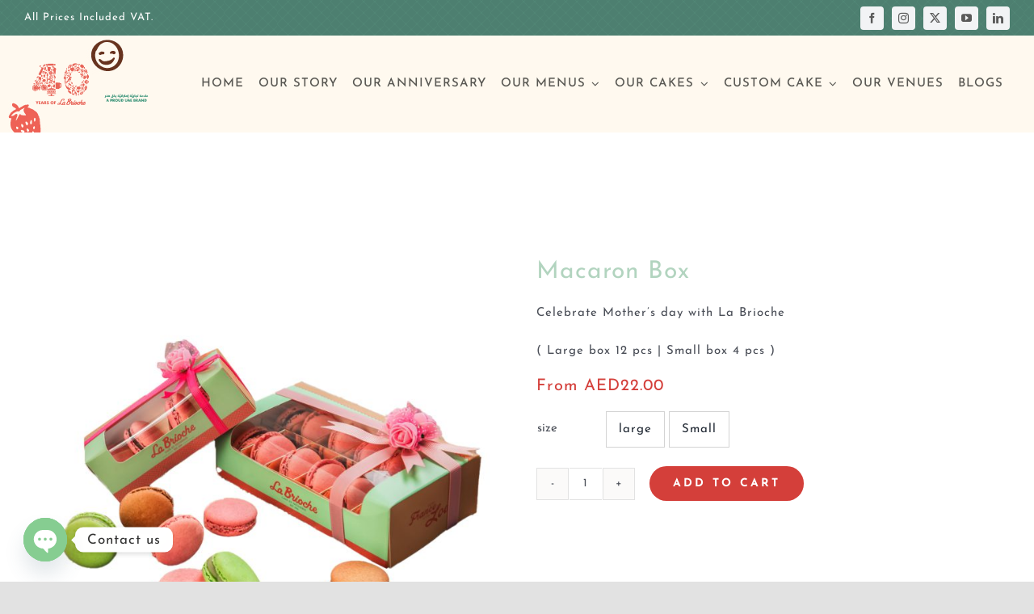

--- FILE ---
content_type: text/html; charset=UTF-8
request_url: https://www.labriocheuae.com/product/macaron-box/
body_size: 26613
content:
<!DOCTYPE html>
<html class="avada-html-layout-wide avada-html-header-position-top avada-is-100-percent-template" lang="en-US" prefix="og: http://ogp.me/ns# fb: http://ogp.me/ns/fb#">
<head>
	<meta http-equiv="X-UA-Compatible" content="IE=edge" />
	<meta http-equiv="Content-Type" content="text/html; charset=utf-8"/>
	<meta name="viewport" content="width=device-width, initial-scale=1" />
	<title>Macaron Box &#8211; La Brioche</title>
<meta name='robots' content='max-image-preview:large' />
<link rel="alternate" type="application/rss+xml" title="La Brioche &raquo; Feed" href="https://www.labriocheuae.com/feed/" />
<link rel="alternate" type="application/rss+xml" title="La Brioche &raquo; Comments Feed" href="https://www.labriocheuae.com/comments/feed/" />
					<link rel="shortcut icon" href="https://www.labriocheuae.com/wp-content/uploads/2021/09/Screen-Shot-2021-09-04-at-6.50.07-PM.png" type="image/x-icon" />
		
		
		
				<link rel="alternate" title="oEmbed (JSON)" type="application/json+oembed" href="https://www.labriocheuae.com/wp-json/oembed/1.0/embed?url=https%3A%2F%2Fwww.labriocheuae.com%2Fproduct%2Fmacaron-box%2F" />
<link rel="alternate" title="oEmbed (XML)" type="text/xml+oembed" href="https://www.labriocheuae.com/wp-json/oembed/1.0/embed?url=https%3A%2F%2Fwww.labriocheuae.com%2Fproduct%2Fmacaron-box%2F&#038;format=xml" />
				
		<meta property="og:locale" content="en_US"/>
		<meta property="og:type" content="article"/>
		<meta property="og:site_name" content="La Brioche"/>
		<meta property="og:title" content="  Macaron Box"/>
				<meta property="og:url" content="https://www.labriocheuae.com/product/macaron-box/"/>
													<meta property="article:modified_time" content="2025-06-17T08:56:26+04:00"/>
											<meta property="og:image" content="https://www.labriocheuae.com/wp-content/uploads/2023/03/Macaron-Box-5.jpg"/>
		<meta property="og:image:width" content="1080"/>
		<meta property="og:image:height" content="1000"/>
		<meta property="og:image:type" content="image/jpeg"/>
				<style id='wp-img-auto-sizes-contain-inline-css' type='text/css'>
img:is([sizes=auto i],[sizes^="auto," i]){contain-intrinsic-size:3000px 1500px}
/*# sourceURL=wp-img-auto-sizes-contain-inline-css */
</style>
<link rel='stylesheet' id='photoswipe-css' href='https://www.labriocheuae.com/wp-content/plugins/woocommerce/assets/css/photoswipe/photoswipe.min.css?ver=10.3.6' type='text/css' media='all' />
<link rel='stylesheet' id='photoswipe-default-skin-css' href='https://www.labriocheuae.com/wp-content/plugins/woocommerce/assets/css/photoswipe/default-skin/default-skin.min.css?ver=10.3.6' type='text/css' media='all' />
<style id='woocommerce-inline-inline-css' type='text/css'>
.woocommerce form .form-row .required { visibility: visible; }
/*# sourceURL=woocommerce-inline-inline-css */
</style>
<link rel='stylesheet' id='brands-styles-css' href='https://www.labriocheuae.com/wp-content/plugins/woocommerce/assets/css/brands.css?ver=10.3.6' type='text/css' media='all' />
<link rel='stylesheet' id='chaty-front-css-css' href='https://www.labriocheuae.com/wp-content/plugins/chaty/css/chaty-front.min.css?ver=3.5.01661348689' type='text/css' media='all' />
<link rel='stylesheet' id='child-style-css' href='https://www.labriocheuae.com/wp-content/themes/Avada-Child-Theme/style.css?ver=6.9' type='text/css' media='all' />
<link rel='stylesheet' id='fusion-dynamic-css-css' href='https://www.labriocheuae.com/wp-content/uploads/fusion-styles/d22a473d40e462afa6cd9d2ea1b21080.min.css?ver=3.13.3' type='text/css' media='all' />
<script type="text/javascript" src="https://www.labriocheuae.com/wp-includes/js/jquery/jquery.min.js?ver=3.7.1" id="jquery-core-js"></script>
<script type="text/javascript" src="https://www.labriocheuae.com/wp-includes/js/jquery/jquery-migrate.min.js?ver=3.4.1" id="jquery-migrate-js"></script>
<script type="text/javascript" id="3d-flip-book-client-locale-loader-js-extra">
/* <![CDATA[ */
var FB3D_CLIENT_LOCALE = {"ajaxurl":"https://www.labriocheuae.com/wp-admin/admin-ajax.php","dictionary":{"Table of contents":"Table of contents","Close":"Close","Bookmarks":"Bookmarks","Thumbnails":"Thumbnails","Search":"Search","Share":"Share","Facebook":"Facebook","Twitter":"Twitter","Email":"Email","Play":"Play","Previous page":"Previous page","Next page":"Next page","Zoom in":"Zoom in","Zoom out":"Zoom out","Fit view":"Fit view","Auto play":"Auto play","Full screen":"Full screen","More":"More","Smart pan":"Smart pan","Single page":"Single page","Sounds":"Sounds","Stats":"Stats","Print":"Print","Download":"Download","Goto first page":"Goto first page","Goto last page":"Goto last page"},"images":"https://www.labriocheuae.com/wp-content/plugins/interactive-3d-flipbook-powered-physics-engine/assets/images/","jsData":{"urls":[],"posts":{"ids_mis":[],"ids":[]},"pages":[],"firstPages":[],"bookCtrlProps":[],"bookTemplates":[]},"key":"3d-flip-book","pdfJS":{"pdfJsLib":"https://www.labriocheuae.com/wp-content/plugins/interactive-3d-flipbook-powered-physics-engine/assets/js/pdf.min.js?ver=4.3.136","pdfJsWorker":"https://www.labriocheuae.com/wp-content/plugins/interactive-3d-flipbook-powered-physics-engine/assets/js/pdf.worker.js?ver=4.3.136","stablePdfJsLib":"https://www.labriocheuae.com/wp-content/plugins/interactive-3d-flipbook-powered-physics-engine/assets/js/stable/pdf.min.js?ver=2.5.207","stablePdfJsWorker":"https://www.labriocheuae.com/wp-content/plugins/interactive-3d-flipbook-powered-physics-engine/assets/js/stable/pdf.worker.js?ver=2.5.207","pdfJsCMapUrl":"https://www.labriocheuae.com/wp-content/plugins/interactive-3d-flipbook-powered-physics-engine/assets/cmaps/"},"cacheurl":"https://www.labriocheuae.com/wp-content/uploads/3d-flip-book/cache/","pluginsurl":"https://www.labriocheuae.com/wp-content/plugins/","pluginurl":"https://www.labriocheuae.com/wp-content/plugins/interactive-3d-flipbook-powered-physics-engine/","thumbnailSize":{"width":"150","height":"150"},"version":"1.16.17"};
//# sourceURL=3d-flip-book-client-locale-loader-js-extra
/* ]]> */
</script>
<script type="text/javascript" src="https://www.labriocheuae.com/wp-content/plugins/interactive-3d-flipbook-powered-physics-engine/assets/js/client-locale-loader.js?ver=1.16.17" id="3d-flip-book-client-locale-loader-js" async="async" data-wp-strategy="async"></script>
<script type="text/javascript" src="https://www.labriocheuae.com/wp-content/plugins/woocommerce/assets/js/jquery-blockui/jquery.blockUI.min.js?ver=2.7.0-wc.10.3.6" id="wc-jquery-blockui-js" defer="defer" data-wp-strategy="defer"></script>
<script type="text/javascript" id="wc-add-to-cart-js-extra">
/* <![CDATA[ */
var wc_add_to_cart_params = {"ajax_url":"/wp-admin/admin-ajax.php","wc_ajax_url":"/?wc-ajax=%%endpoint%%","i18n_view_cart":"View cart","cart_url":"https://www.labriocheuae.com/cart/","is_cart":"","cart_redirect_after_add":"no"};
//# sourceURL=wc-add-to-cart-js-extra
/* ]]> */
</script>
<script type="text/javascript" src="https://www.labriocheuae.com/wp-content/plugins/woocommerce/assets/js/frontend/add-to-cart.min.js?ver=10.3.6" id="wc-add-to-cart-js" defer="defer" data-wp-strategy="defer"></script>
<script type="text/javascript" src="https://www.labriocheuae.com/wp-content/plugins/woocommerce/assets/js/flexslider/jquery.flexslider.min.js?ver=2.7.2-wc.10.3.6" id="wc-flexslider-js" defer="defer" data-wp-strategy="defer"></script>
<script type="text/javascript" src="https://www.labriocheuae.com/wp-content/plugins/woocommerce/assets/js/photoswipe/photoswipe.min.js?ver=4.1.1-wc.10.3.6" id="wc-photoswipe-js" defer="defer" data-wp-strategy="defer"></script>
<script type="text/javascript" src="https://www.labriocheuae.com/wp-content/plugins/woocommerce/assets/js/photoswipe/photoswipe-ui-default.min.js?ver=4.1.1-wc.10.3.6" id="wc-photoswipe-ui-default-js" defer="defer" data-wp-strategy="defer"></script>
<script type="text/javascript" id="wc-single-product-js-extra">
/* <![CDATA[ */
var wc_single_product_params = {"i18n_required_rating_text":"Please select a rating","i18n_rating_options":["1 of 5 stars","2 of 5 stars","3 of 5 stars","4 of 5 stars","5 of 5 stars"],"i18n_product_gallery_trigger_text":"View full-screen image gallery","review_rating_required":"yes","flexslider":{"rtl":false,"animation":"slide","smoothHeight":true,"directionNav":true,"controlNav":"thumbnails","slideshow":false,"animationSpeed":500,"animationLoop":false,"allowOneSlide":false,"prevText":"\u003Ci class=\"awb-icon-angle-left\"\u003E\u003C/i\u003E","nextText":"\u003Ci class=\"awb-icon-angle-right\"\u003E\u003C/i\u003E"},"zoom_enabled":"","zoom_options":[],"photoswipe_enabled":"1","photoswipe_options":{"shareEl":false,"closeOnScroll":false,"history":false,"hideAnimationDuration":0,"showAnimationDuration":0},"flexslider_enabled":"1"};
//# sourceURL=wc-single-product-js-extra
/* ]]> */
</script>
<script type="text/javascript" src="https://www.labriocheuae.com/wp-content/plugins/woocommerce/assets/js/frontend/single-product.min.js?ver=10.3.6" id="wc-single-product-js" defer="defer" data-wp-strategy="defer"></script>
<script type="text/javascript" src="https://www.labriocheuae.com/wp-content/plugins/woocommerce/assets/js/js-cookie/js.cookie.min.js?ver=2.1.4-wc.10.3.6" id="wc-js-cookie-js" defer="defer" data-wp-strategy="defer"></script>
<script type="text/javascript" id="woocommerce-js-extra">
/* <![CDATA[ */
var woocommerce_params = {"ajax_url":"/wp-admin/admin-ajax.php","wc_ajax_url":"/?wc-ajax=%%endpoint%%","i18n_password_show":"Show password","i18n_password_hide":"Hide password"};
//# sourceURL=woocommerce-js-extra
/* ]]> */
</script>
<script type="text/javascript" src="https://www.labriocheuae.com/wp-content/plugins/woocommerce/assets/js/frontend/woocommerce.min.js?ver=10.3.6" id="woocommerce-js" defer="defer" data-wp-strategy="defer"></script>
<link rel="https://api.w.org/" href="https://www.labriocheuae.com/wp-json/" /><link rel="alternate" title="JSON" type="application/json" href="https://www.labriocheuae.com/wp-json/wp/v2/product/3058" /><link rel="EditURI" type="application/rsd+xml" title="RSD" href="https://www.labriocheuae.com/xmlrpc.php?rsd" />
<meta name="generator" content="WordPress 6.9" />
<meta name="generator" content="WooCommerce 10.3.6" />
<link rel="canonical" href="https://www.labriocheuae.com/product/macaron-box/" />
<link rel='shortlink' href='https://www.labriocheuae.com/?p=3058' />
	<script>
	jQuery(document).ready(function(){
		if (jQuery('.wc-block-components-notice-banner.is-error').length > 0) {
		        jQuery('.checkout-button').css('display','none');
			    //jQuery('button#place_order').css('display','none!important');
		    } 
		
		jQuery( document.body ).on( 'updated_cart_totals', function(){
		    if (jQuery('.wc-block-components-notice-banner.is-error').length > 0) {
		        jQuery('.checkout-button').css('display','none');
		    } else {
		       jQuery('.checkout-button').css('display','block');
		    }
		});
	});
	</script>
	<link rel="preload" href="https://www.labriocheuae.com/wp-content/themes/Avada/includes/lib/assets/fonts/icomoon/awb-icons.woff" as="font" type="font/woff" crossorigin><link rel="preload" href="//www.labriocheuae.com/wp-content/themes/Avada/includes/lib/assets/fonts/fontawesome/webfonts/fa-brands-400.woff2" as="font" type="font/woff2" crossorigin><link rel="preload" href="//www.labriocheuae.com/wp-content/themes/Avada/includes/lib/assets/fonts/fontawesome/webfonts/fa-regular-400.woff2" as="font" type="font/woff2" crossorigin><link rel="preload" href="//www.labriocheuae.com/wp-content/themes/Avada/includes/lib/assets/fonts/fontawesome/webfonts/fa-solid-900.woff2" as="font" type="font/woff2" crossorigin><link rel="preload" href="https://www.labriocheuae.com/wp-content/uploads/fusion-icons/awb-butcher-v1.0-1/fonts/awb-butcher.ttf?vb6vja" as="font" type="font/ttf" crossorigin><link rel="preload" href="https://www.labriocheuae.com/wp-content/uploads/fusion-gfonts/Qw3aZQNVED7rKGKxtqIqX5EUDXx4.woff2" as="font" type="font/woff2" crossorigin><style type="text/css" id="css-fb-visibility">@media screen and (max-width: 640px){.fusion-no-small-visibility{display:none !important;}body .sm-text-align-center{text-align:center !important;}body .sm-text-align-left{text-align:left !important;}body .sm-text-align-right{text-align:right !important;}body .sm-flex-align-center{justify-content:center !important;}body .sm-flex-align-flex-start{justify-content:flex-start !important;}body .sm-flex-align-flex-end{justify-content:flex-end !important;}body .sm-mx-auto{margin-left:auto !important;margin-right:auto !important;}body .sm-ml-auto{margin-left:auto !important;}body .sm-mr-auto{margin-right:auto !important;}body .fusion-absolute-position-small{position:absolute;top:auto;width:100%;}.awb-sticky.awb-sticky-small{ position: sticky; top: var(--awb-sticky-offset,0); }}@media screen and (min-width: 641px) and (max-width: 1024px){.fusion-no-medium-visibility{display:none !important;}body .md-text-align-center{text-align:center !important;}body .md-text-align-left{text-align:left !important;}body .md-text-align-right{text-align:right !important;}body .md-flex-align-center{justify-content:center !important;}body .md-flex-align-flex-start{justify-content:flex-start !important;}body .md-flex-align-flex-end{justify-content:flex-end !important;}body .md-mx-auto{margin-left:auto !important;margin-right:auto !important;}body .md-ml-auto{margin-left:auto !important;}body .md-mr-auto{margin-right:auto !important;}body .fusion-absolute-position-medium{position:absolute;top:auto;width:100%;}.awb-sticky.awb-sticky-medium{ position: sticky; top: var(--awb-sticky-offset,0); }}@media screen and (min-width: 1025px){.fusion-no-large-visibility{display:none !important;}body .lg-text-align-center{text-align:center !important;}body .lg-text-align-left{text-align:left !important;}body .lg-text-align-right{text-align:right !important;}body .lg-flex-align-center{justify-content:center !important;}body .lg-flex-align-flex-start{justify-content:flex-start !important;}body .lg-flex-align-flex-end{justify-content:flex-end !important;}body .lg-mx-auto{margin-left:auto !important;margin-right:auto !important;}body .lg-ml-auto{margin-left:auto !important;}body .lg-mr-auto{margin-right:auto !important;}body .fusion-absolute-position-large{position:absolute;top:auto;width:100%;}.awb-sticky.awb-sticky-large{ position: sticky; top: var(--awb-sticky-offset,0); }}</style>	<noscript><style>.woocommerce-product-gallery{ opacity: 1 !important; }</style></noscript>
	<style type="text/css">.recentcomments a{display:inline !important;padding:0 !important;margin:0 !important;}</style>		<style type="text/css" id="wp-custom-css">
			a[href = 'https://www.s-sols.com/products/wordpress/accelerator?utm_source=usersite&utm_medium=banner&utm_campaign=free_lim_ver&utm_term=accel']{
	opacity:0;
	visibility:hidden;
	height:0;
	overflow:hidden
}
.cart-loading{
	display:none
}
@keyframes fadeIn{
  0% {
    opacity:0;
  }
  100% {
    opacity:1;
  }
}
@keyframes fadeInLeft{
  0% {
		opacity:0;
transform:translatex(-40px);
  }
  100% {
		opacity:1;
    transform:translatex(0);
  }
}
.tfs-slider .background-image {
    background-size:contain;
    width: 40%;
    float: right;
	transition:all .4s ease-in-out;
	    transform-origin: center;
	background-color:#fff
}
.tfs-slider li:nth-of-type(1) .background-image {
	 width:100%!important;
	float:none!important;
	background-color:#FFF9EF;
	background-size:contain
}
.tfs-slider li:not(:nth-of-type(2)) .background-image {
	   transform: scale(.7);
	 transform: perspective(600px) rotateY(90deg);
}
.tfs-slider .slide-content-container{
	width:60%!important;
}
.tfs-slider .slides li {
	background:#f3e8e6
}
.tfs-slider .slides li:nth-child(2){
		background:#65bc7b73
}
/* .tfs-slider .slides li:first-child , .tfs-slider .slides li:nth-of-type(2){
		background:#2d542f
} */
/* .tfs-slider .slides li:first-child .buttons a, .tfs-slider .slides li:nth-of-type(2) .buttons a{
	background:#fff;
} */
/* .tfs-slider .slides li:first-child .buttons a span, .tfs-slider .slides li:nth-of-type(2) .buttons a span{
	color:#d43f3a!important;
} */
/* .tfs-slider .slides li:nth-of-type(3){
		background:#fff
} */
.tfs-slider .slides li:nth-of-type(even) .background-image{
	float:left!important
}
.tfs-slider .slides li:nth-of-type(even) .slide-content-container{
	right:0
}
.tfs-slider .slides li:nth-of-type(even) .slide-content-container *{
	text-align:left!important
}
.tfs-slider .slides li:nth-of-type(odd) .slide-content-container *{
	text-align:right!important
}
.tfs-slider .slide-content-container .caption{
opacity:0;
transform:translatex(-40px);
}
.tfs-slider .flex-active-slide .slide-content-container .caption{
animation: fadeInLeft ease-in .4s;
	animation-fill-mode:forwards;
	-webkit-animation-fill-mode:forwards;
		animation-delay:1s;
}
.tfs-slider .buttons a{
	opacity:0;
	border-radius:10px!important
}
.tfs-slider .buttons a span{text-transform:capitalize!important
}
.tfs-slider .flex-active-slide .buttons a{
		animation: fadeIn ease-in .4s;
	animation-fill-mode:forwards;
	-webkit-animation-fill-mode:forwards;
}
.tfs-slider .flex-active-slide .buttons .tfs-button-1 a{
	animation-delay:2s;
}
.tfs-slider .flex-active-slide .buttons .tfs-button-2 a{
	animation-delay:1.5s;
}
.tfs-slider .slide-content-container .caption h6{
	line-height:24px!important;
	font-family: "Josefin Sans"!important;
}

.tfs-slider .flex-direction-nav li a{
    font-weight: bold;
    font-size: 19px;
    cursor: pointer;
    background: rgba(212,63,58,0.55);
    border-radius: 50%;
	opacity:1!important
}
.tfs-slider .flex-direction-nav li a.flex-prev{
	left:40px!important
}
.tfs-slider .flex-direction-nav li a.flex-next{
	right:40px!important
}
/* .tfs-slider .slides li {
    background-image: url(/wp-content/uploads/2021/08/dots.png);
} */

@media screen and (max-width: 991px) {
 .tfs-slider .background-image {
    width: 40%;
}
.tfs-slider .slide-content-container{
	width:60%!important;
}
	.tfs-slider .slide-content-container .heading h2{
		font-size:30px!important
	}
	.tfs-slider .slide-content-container .caption h6{
		font-size:13px!important
	}
	.tfs-slider .buttons a {
    padding: 6px 10px;
    font-size: 11px;
    letter-spacing: 1px;
}
}
@media screen and (max-width: 575px) {
/*  .tfs-slider .background-image {
    opacity:0;
} */

	.tfs-slider .slide-content-container .heading h2{
		font-size:11px!important;
		line-height:15px!important
	}
	.tfs-slider .slide-content-container .caption h6 , .tfs-slider .slide-content-container .heading, .tfs-slider .slide-content-container .heading *{
		font-size:6px!important;
		line-height:10px!important
	}
	.tfs-slider .buttons a {
   padding: 0 7px;
    font-size: 6px;}
	.tfs-slider .slide-content-container .tfs-button-1, .tfs-slider .slide-content-container .tfs-button-2{
		padding:0!important;
		margin-top:0!important
	}
	.tfs-slider .slide-content-container .heading , .tfs-slider .slide-content-container .heading *{
		margin:0!important;
	}
}
.tfs-slider .flex-active-slide  .background-image {
	    transform: none!important;
}

/* .tfs-slider .slide-content-container .heading h2{
	font-family: "Josefin Slab"!important;
} */		</style>
				<script type="text/javascript">
			var doc = document.documentElement;
			doc.setAttribute( 'data-useragent', navigator.userAgent );
		</script>
		
	<style id='global-styles-inline-css' type='text/css'>
:root{--wp--preset--aspect-ratio--square: 1;--wp--preset--aspect-ratio--4-3: 4/3;--wp--preset--aspect-ratio--3-4: 3/4;--wp--preset--aspect-ratio--3-2: 3/2;--wp--preset--aspect-ratio--2-3: 2/3;--wp--preset--aspect-ratio--16-9: 16/9;--wp--preset--aspect-ratio--9-16: 9/16;--wp--preset--color--black: #000000;--wp--preset--color--cyan-bluish-gray: #abb8c3;--wp--preset--color--white: #ffffff;--wp--preset--color--pale-pink: #f78da7;--wp--preset--color--vivid-red: #cf2e2e;--wp--preset--color--luminous-vivid-orange: #ff6900;--wp--preset--color--luminous-vivid-amber: #fcb900;--wp--preset--color--light-green-cyan: #7bdcb5;--wp--preset--color--vivid-green-cyan: #00d084;--wp--preset--color--pale-cyan-blue: #8ed1fc;--wp--preset--color--vivid-cyan-blue: #0693e3;--wp--preset--color--vivid-purple: #9b51e0;--wp--preset--color--awb-color-1: #ffffff;--wp--preset--color--awb-color-2: #f9f9fb;--wp--preset--color--awb-color-3: #f2f3f5;--wp--preset--color--awb-color-4: #e2e2e2;--wp--preset--color--awb-color-5: #cec18a;--wp--preset--color--awb-color-6: #d43f3a;--wp--preset--color--awb-color-7: #4a4e57;--wp--preset--color--awb-color-8: #212934;--wp--preset--color--awb-color-custom-10: #65bc7b;--wp--preset--color--awb-color-custom-11: #333333;--wp--preset--color--awb-color-custom-12: #000000;--wp--preset--color--awb-color-custom-13: rgba(242,243,245,0.7);--wp--preset--color--awb-color-custom-14: rgba(255,255,255,0.8);--wp--preset--color--awb-color-custom-15: #1d242d;--wp--preset--color--awb-color-custom-16: rgba(242,243,245,0.8);--wp--preset--color--awb-color-custom-17: #26303e;--wp--preset--color--awb-color-custom-18: #9ea0a4;--wp--preset--gradient--vivid-cyan-blue-to-vivid-purple: linear-gradient(135deg,rgb(6,147,227) 0%,rgb(155,81,224) 100%);--wp--preset--gradient--light-green-cyan-to-vivid-green-cyan: linear-gradient(135deg,rgb(122,220,180) 0%,rgb(0,208,130) 100%);--wp--preset--gradient--luminous-vivid-amber-to-luminous-vivid-orange: linear-gradient(135deg,rgb(252,185,0) 0%,rgb(255,105,0) 100%);--wp--preset--gradient--luminous-vivid-orange-to-vivid-red: linear-gradient(135deg,rgb(255,105,0) 0%,rgb(207,46,46) 100%);--wp--preset--gradient--very-light-gray-to-cyan-bluish-gray: linear-gradient(135deg,rgb(238,238,238) 0%,rgb(169,184,195) 100%);--wp--preset--gradient--cool-to-warm-spectrum: linear-gradient(135deg,rgb(74,234,220) 0%,rgb(151,120,209) 20%,rgb(207,42,186) 40%,rgb(238,44,130) 60%,rgb(251,105,98) 80%,rgb(254,248,76) 100%);--wp--preset--gradient--blush-light-purple: linear-gradient(135deg,rgb(255,206,236) 0%,rgb(152,150,240) 100%);--wp--preset--gradient--blush-bordeaux: linear-gradient(135deg,rgb(254,205,165) 0%,rgb(254,45,45) 50%,rgb(107,0,62) 100%);--wp--preset--gradient--luminous-dusk: linear-gradient(135deg,rgb(255,203,112) 0%,rgb(199,81,192) 50%,rgb(65,88,208) 100%);--wp--preset--gradient--pale-ocean: linear-gradient(135deg,rgb(255,245,203) 0%,rgb(182,227,212) 50%,rgb(51,167,181) 100%);--wp--preset--gradient--electric-grass: linear-gradient(135deg,rgb(202,248,128) 0%,rgb(113,206,126) 100%);--wp--preset--gradient--midnight: linear-gradient(135deg,rgb(2,3,129) 0%,rgb(40,116,252) 100%);--wp--preset--font-size--small: 11.25px;--wp--preset--font-size--medium: 20px;--wp--preset--font-size--large: 22.5px;--wp--preset--font-size--x-large: 42px;--wp--preset--font-size--normal: 15px;--wp--preset--font-size--xlarge: 30px;--wp--preset--font-size--huge: 45px;--wp--preset--spacing--20: 0.44rem;--wp--preset--spacing--30: 0.67rem;--wp--preset--spacing--40: 1rem;--wp--preset--spacing--50: 1.5rem;--wp--preset--spacing--60: 2.25rem;--wp--preset--spacing--70: 3.38rem;--wp--preset--spacing--80: 5.06rem;--wp--preset--shadow--natural: 6px 6px 9px rgba(0, 0, 0, 0.2);--wp--preset--shadow--deep: 12px 12px 50px rgba(0, 0, 0, 0.4);--wp--preset--shadow--sharp: 6px 6px 0px rgba(0, 0, 0, 0.2);--wp--preset--shadow--outlined: 6px 6px 0px -3px rgb(255, 255, 255), 6px 6px rgb(0, 0, 0);--wp--preset--shadow--crisp: 6px 6px 0px rgb(0, 0, 0);}:where(.is-layout-flex){gap: 0.5em;}:where(.is-layout-grid){gap: 0.5em;}body .is-layout-flex{display: flex;}.is-layout-flex{flex-wrap: wrap;align-items: center;}.is-layout-flex > :is(*, div){margin: 0;}body .is-layout-grid{display: grid;}.is-layout-grid > :is(*, div){margin: 0;}:where(.wp-block-columns.is-layout-flex){gap: 2em;}:where(.wp-block-columns.is-layout-grid){gap: 2em;}:where(.wp-block-post-template.is-layout-flex){gap: 1.25em;}:where(.wp-block-post-template.is-layout-grid){gap: 1.25em;}.has-black-color{color: var(--wp--preset--color--black) !important;}.has-cyan-bluish-gray-color{color: var(--wp--preset--color--cyan-bluish-gray) !important;}.has-white-color{color: var(--wp--preset--color--white) !important;}.has-pale-pink-color{color: var(--wp--preset--color--pale-pink) !important;}.has-vivid-red-color{color: var(--wp--preset--color--vivid-red) !important;}.has-luminous-vivid-orange-color{color: var(--wp--preset--color--luminous-vivid-orange) !important;}.has-luminous-vivid-amber-color{color: var(--wp--preset--color--luminous-vivid-amber) !important;}.has-light-green-cyan-color{color: var(--wp--preset--color--light-green-cyan) !important;}.has-vivid-green-cyan-color{color: var(--wp--preset--color--vivid-green-cyan) !important;}.has-pale-cyan-blue-color{color: var(--wp--preset--color--pale-cyan-blue) !important;}.has-vivid-cyan-blue-color{color: var(--wp--preset--color--vivid-cyan-blue) !important;}.has-vivid-purple-color{color: var(--wp--preset--color--vivid-purple) !important;}.has-black-background-color{background-color: var(--wp--preset--color--black) !important;}.has-cyan-bluish-gray-background-color{background-color: var(--wp--preset--color--cyan-bluish-gray) !important;}.has-white-background-color{background-color: var(--wp--preset--color--white) !important;}.has-pale-pink-background-color{background-color: var(--wp--preset--color--pale-pink) !important;}.has-vivid-red-background-color{background-color: var(--wp--preset--color--vivid-red) !important;}.has-luminous-vivid-orange-background-color{background-color: var(--wp--preset--color--luminous-vivid-orange) !important;}.has-luminous-vivid-amber-background-color{background-color: var(--wp--preset--color--luminous-vivid-amber) !important;}.has-light-green-cyan-background-color{background-color: var(--wp--preset--color--light-green-cyan) !important;}.has-vivid-green-cyan-background-color{background-color: var(--wp--preset--color--vivid-green-cyan) !important;}.has-pale-cyan-blue-background-color{background-color: var(--wp--preset--color--pale-cyan-blue) !important;}.has-vivid-cyan-blue-background-color{background-color: var(--wp--preset--color--vivid-cyan-blue) !important;}.has-vivid-purple-background-color{background-color: var(--wp--preset--color--vivid-purple) !important;}.has-black-border-color{border-color: var(--wp--preset--color--black) !important;}.has-cyan-bluish-gray-border-color{border-color: var(--wp--preset--color--cyan-bluish-gray) !important;}.has-white-border-color{border-color: var(--wp--preset--color--white) !important;}.has-pale-pink-border-color{border-color: var(--wp--preset--color--pale-pink) !important;}.has-vivid-red-border-color{border-color: var(--wp--preset--color--vivid-red) !important;}.has-luminous-vivid-orange-border-color{border-color: var(--wp--preset--color--luminous-vivid-orange) !important;}.has-luminous-vivid-amber-border-color{border-color: var(--wp--preset--color--luminous-vivid-amber) !important;}.has-light-green-cyan-border-color{border-color: var(--wp--preset--color--light-green-cyan) !important;}.has-vivid-green-cyan-border-color{border-color: var(--wp--preset--color--vivid-green-cyan) !important;}.has-pale-cyan-blue-border-color{border-color: var(--wp--preset--color--pale-cyan-blue) !important;}.has-vivid-cyan-blue-border-color{border-color: var(--wp--preset--color--vivid-cyan-blue) !important;}.has-vivid-purple-border-color{border-color: var(--wp--preset--color--vivid-purple) !important;}.has-vivid-cyan-blue-to-vivid-purple-gradient-background{background: var(--wp--preset--gradient--vivid-cyan-blue-to-vivid-purple) !important;}.has-light-green-cyan-to-vivid-green-cyan-gradient-background{background: var(--wp--preset--gradient--light-green-cyan-to-vivid-green-cyan) !important;}.has-luminous-vivid-amber-to-luminous-vivid-orange-gradient-background{background: var(--wp--preset--gradient--luminous-vivid-amber-to-luminous-vivid-orange) !important;}.has-luminous-vivid-orange-to-vivid-red-gradient-background{background: var(--wp--preset--gradient--luminous-vivid-orange-to-vivid-red) !important;}.has-very-light-gray-to-cyan-bluish-gray-gradient-background{background: var(--wp--preset--gradient--very-light-gray-to-cyan-bluish-gray) !important;}.has-cool-to-warm-spectrum-gradient-background{background: var(--wp--preset--gradient--cool-to-warm-spectrum) !important;}.has-blush-light-purple-gradient-background{background: var(--wp--preset--gradient--blush-light-purple) !important;}.has-blush-bordeaux-gradient-background{background: var(--wp--preset--gradient--blush-bordeaux) !important;}.has-luminous-dusk-gradient-background{background: var(--wp--preset--gradient--luminous-dusk) !important;}.has-pale-ocean-gradient-background{background: var(--wp--preset--gradient--pale-ocean) !important;}.has-electric-grass-gradient-background{background: var(--wp--preset--gradient--electric-grass) !important;}.has-midnight-gradient-background{background: var(--wp--preset--gradient--midnight) !important;}.has-small-font-size{font-size: var(--wp--preset--font-size--small) !important;}.has-medium-font-size{font-size: var(--wp--preset--font-size--medium) !important;}.has-large-font-size{font-size: var(--wp--preset--font-size--large) !important;}.has-x-large-font-size{font-size: var(--wp--preset--font-size--x-large) !important;}
/*# sourceURL=global-styles-inline-css */
</style>
</head>

<body class="wp-singular product-template-default single single-product postid-3058 wp-theme-Avada wp-child-theme-Avada-Child-Theme theme-Avada woocommerce woocommerce-page woocommerce-no-js fusion-image-hovers fusion-pagination-sizing fusion-button_type-flat fusion-button_span-no fusion-button_gradient-linear avada-image-rollover-circle-yes avada-image-rollover-no fusion-body ltr fusion-sticky-header no-tablet-sticky-header no-mobile-sticky-header no-mobile-slidingbar no-mobile-totop fusion-disable-outline fusion-sub-menu-fade mobile-logo-pos-left layout-wide-mode avada-has-boxed-modal-shadow- layout-scroll-offset-full avada-has-zero-margin-offset-top fusion-top-header menu-text-align-center fusion-woo-product-design-clean fusion-woo-shop-page-columns-5 fusion-woo-related-columns-5 fusion-woo-archive-page-columns-5 avada-has-woo-gallery-disabled woo-outofstock-badge-top_bar mobile-menu-design-classic fusion-show-pagination-text fusion-header-layout-v3 avada-responsive avada-footer-fx-none avada-menu-highlight-style-bar fusion-search-form-clean fusion-main-menu-search-overlay fusion-avatar-circle avada-dropdown-styles avada-blog-layout-large avada-blog-archive-layout-large avada-header-shadow-no avada-menu-icon-position-left avada-has-megamenu-shadow avada-has-mobile-menu-search avada-has-main-nav-search-icon avada-has-megamenu-item-divider avada-has-breadcrumb-mobile-hidden avada-has-titlebar-hide avada-header-border-color-full-transparent avada-has-transparent-timeline_color avada-has-pagination-width_height avada-flyout-menu-direction-fade avada-ec-views-v1" data-awb-post-id="3058">
		<a class="skip-link screen-reader-text" href="#content">Skip to content</a>

	<div id="boxed-wrapper">
		
		<div id="wrapper" class="fusion-wrapper">
			<div id="home" style="position:relative;top:-1px;"></div>
												<div class="fusion-tb-header"><div class="fusion-fullwidth fullwidth-box fusion-builder-row-1 fusion-flex-container fusion-parallax-none hundred-percent-fullwidth non-hundred-percent-height-scrolling fusion-animated fusion-custom-z-index" style="--link_color: rgba(13,36,76,0.63);--awb-background-repeat:repeat;--awb-border-radius-top-left:0px;--awb-border-radius-top-right:0px;--awb-border-radius-bottom-right:0px;--awb-border-radius-bottom-left:0px;--awb-z-index:99999999;--awb-background-image:url(&quot;https://www.labriocheuae.com/wp-content/uploads/2021/08/bgfooter-1.png&quot;);--awb-flex-wrap:wrap;" data-animationType="fadeIn" data-animationDuration="0.8" data-animationOffset="top-into-view" ><div class="fusion-builder-row fusion-row fusion-flex-align-items-center fusion-flex-justify-content-space-between fusion-flex-content-wrap" style="width:calc( 100% + 0px ) !important;max-width:calc( 100% + 0px ) !important;margin-left: calc(-0px / 2 );margin-right: calc(-0px / 2 );"><div class="fusion-layout-column fusion_builder_column fusion-builder-column-0 fusion-flex-column" style="--awb-bg-size:cover;--awb-width-large:auto;--awb-margin-top-large:0px;--awb-spacing-right-large:0px;--awb-margin-bottom-large:0px;--awb-spacing-left-large:0px;--awb-width-medium:auto;--awb-order-medium:0;--awb-spacing-right-medium:0px;--awb-spacing-left-medium:0px;--awb-width-small:50%;--awb-order-small:0;--awb-spacing-right-small:0px;--awb-spacing-left-small:0px;"><div class="fusion-column-wrapper fusion-column-has-shadow fusion-flex-justify-content-center fusion-content-layout-column"><div class="fusion-text fusion-text-1" style="--awb-font-size:13px;--awb-line-height:1.4em;--awb-text-color:#ffffff;"><p>All Prices Included VAT.</p>
</div></div></div><div class="fusion-layout-column fusion_builder_column fusion-builder-column-1 fusion-flex-column" style="--awb-bg-size:cover;--awb-width-large:40%;--awb-margin-top-large:0px;--awb-spacing-right-large:0px;--awb-margin-bottom-large:0px;--awb-spacing-left-large:0px;--awb-width-medium:25%;--awb-order-medium:0;--awb-spacing-right-medium:0px;--awb-spacing-left-medium:0px;--awb-width-small:50%;--awb-order-small:1;--awb-spacing-right-small:0px;--awb-spacing-left-small:0px;"><div class="fusion-column-wrapper fusion-column-has-shadow fusion-flex-justify-content-center fusion-content-layout-column"><div class="fusion-social-links fusion-social-links-1 aa" style="--awb-margin-top:0px;--awb-margin-right:0px;--awb-margin-bottom:0px;--awb-margin-left:0px;--awb-alignment:right;--awb-box-border-top:0px;--awb-box-border-right:0px;--awb-box-border-bottom:0px;--awb-box-border-left:0px;--awb-icon-colors-hover:rgba(89,89,89,0.8);--awb-box-colors-hover:rgba(242,243,245,0.8);--awb-box-border-color:var(--awb-color3);--awb-box-border-color-hover:var(--awb-color4);" id="aa"><div class="fusion-social-networks boxed-icons color-type-custom"><div class="fusion-social-networks-wrapper"><a class="fusion-social-network-icon fusion-tooltip fusion-facebook awb-icon-facebook" style="color:#595959;font-size:13px;width:13px;background-color:#f2f3f5;border-color:#f2f3f5;border-radius:4px;" title="Facebook" aria-label="facebook" target="_blank" rel="noopener noreferrer" href="https://www.facebook.com/labriocheuaeofficial"></a><a class="fusion-social-network-icon fusion-tooltip fusion-instagram awb-icon-instagram" style="color:#595959;font-size:13px;width:13px;background-color:#f2f3f5;border-color:#f2f3f5;border-radius:4px;" title="Instagram" aria-label="instagram" target="_blank" rel="noopener noreferrer" href="https://instagram.com/labriocheuae"></a><a class="fusion-social-network-icon fusion-tooltip fusion-twitter awb-icon-twitter" style="color:#595959;font-size:13px;width:13px;background-color:#f2f3f5;border-color:#f2f3f5;border-radius:4px;" title="X" aria-label="twitter" target="_blank" rel="noopener noreferrer" href="https://twitter.com/labriocheuae"></a><a class="fusion-social-network-icon fusion-tooltip fusion-youtube awb-icon-youtube" style="color:#595959;font-size:13px;width:13px;background-color:#f2f3f5;border-color:#f2f3f5;border-radius:4px;" title="YouTube" aria-label="youtube" target="_blank" rel="noopener noreferrer" href="https://www.youtube.com/channel/UC0vUblttgcQFlTQzpuvkEWQ"></a><a class="fusion-social-network-icon fusion-tooltip fusion-linkedin awb-icon-linkedin" style="color:#595959;font-size:13px;width:13px;background-color:#f2f3f5;border-color:#f2f3f5;border-radius:4px;" title="LinkedIn" aria-label="linkedin" target="_blank" rel="noopener noreferrer" href="https://www.linkedin.com/company/la-brioche-uae"></a></div></div></div></div></div></div></div><div class="fusion-fullwidth fullwidth-box fusion-builder-row-2 fusion-flex-container has-pattern-background has-mask-background fusion-parallax-none sticky-header hundred-percent-fullwidth non-hundred-percent-height-scrolling fusion-animated fusion-sticky-container fusion-custom-z-index" style="--awb-border-radius-top-left:0px;--awb-border-radius-top-right:0px;--awb-border-radius-bottom-right:0px;--awb-border-radius-bottom-left:0px;--awb-z-index:9999;--awb-padding-top:20px;--awb-padding-right:30px;--awb-padding-bottom:20px;--awb-padding-left:30px;--awb-padding-top-small:0px;--awb-padding-bottom-small:0px;--awb-min-height:120px;--awb-background-color:#ffffff;--awb-background-image:url(&quot;https://www.labriocheuae.com/wp-content/uploads/2024/08/La-Brioche-Menu-BG-120px.jpg&quot;);--awb-background-size:cover;--awb-flex-wrap:wrap;" data-animationType="fadeIn" data-animationDuration="0.8" data-animationOffset="top-into-view" data-transition-offset="250" data-scroll-offset="0" data-sticky-medium-visibility="1" data-sticky-large-visibility="1" ><div class="fusion-builder-row fusion-row fusion-flex-align-items-center fusion-flex-align-content-center fusion-flex-justify-content-space-around fusion-flex-content-wrap" style="width:104% !important;max-width:104% !important;margin-left: calc(-4% / 2 );margin-right: calc(-4% / 2 );"><div class="fusion-layout-column fusion_builder_column fusion-builder-column-2 fusion_builder_column_1_6 1_6 fusion-flex-column" style="--awb-bg-size:cover;--awb-width-large:16.666666666667%;--awb-margin-top-large:0px;--awb-spacing-right-large:11.52%;--awb-margin-bottom-large:0px;--awb-spacing-left-large:11.52%;--awb-width-medium:65%;--awb-order-medium:1;--awb-spacing-right-medium:2.9538461538462%;--awb-spacing-left-medium:2.9538461538462%;--awb-width-small:55%;--awb-order-small:1;--awb-spacing-right-small:3.4909090909091%;--awb-spacing-left-small:3.4909090909091%;"><div class="fusion-column-wrapper fusion-column-has-shadow fusion-flex-justify-content-center fusion-content-layout-column"><div class="fusion-image-element sm-text-align-left" style="--awb-sticky-max-width:200px;--awb-max-width:200px;--awb-caption-title-font-family:var(--h2_typography-font-family);--awb-caption-title-font-weight:var(--h2_typography-font-weight);--awb-caption-title-font-style:var(--h2_typography-font-style);--awb-caption-title-size:var(--h2_typography-font-size);--awb-caption-title-transform:var(--h2_typography-text-transform);--awb-caption-title-line-height:var(--h2_typography-line-height);--awb-caption-title-letter-spacing:var(--h2_typography-letter-spacing);"><span class=" has-fusion-standard-logo has-fusion-mobile-logo fusion-imageframe imageframe-none imageframe-1 hover-type-none"><a class="fusion-no-lightbox" href="https://www.labriocheuae.com/" target="_self"><img fetchpriority="high" decoding="async" src="https://www.labriocheuae.com/wp-content/uploads/2024/08/LB-Anniversary-Logo-563_200.png" srcset="https://www.labriocheuae.com/wp-content/uploads/2024/08/LB-Anniversary-Logo-563_200.png 1x, https://www.labriocheuae.com/wp-content/uploads/2024/08/LB-Anniversary-Logo-283_100.png 2x" style="max-height:200px;height:auto;" retina_url="https://www.labriocheuae.com/wp-content/uploads/2024/08/LB-Anniversary-Logo-283_100.png" width="563" height="200" class="img-responsive fusion-standard-logo disable-lazyload" alt="La Brioche Logo" /><img decoding="async" src="https://www.labriocheuae.com/wp-content/uploads/2024/08/LB-Anniversary-Logo-189_70.png" srcset="https://www.labriocheuae.com/wp-content/uploads/2024/08/LB-Anniversary-Logo-189_70.png 1x, 2x" style="max-height:70px;height:auto;" width="189" height="70" class="img-responsive fusion-mobile-logo disable-lazyload" alt="La Brioche Logo" /></a></span></div></div></div><div class="fusion-layout-column fusion_builder_column fusion-builder-column-3 fusion_builder_column_5_6 5_6 fusion-flex-column fusion-flex-align-self-flex-start fusion-no-small-visibility fusion-no-medium-visibility" style="--awb-bg-size:cover;--awb-width-large:83.333333333333%;--awb-margin-top-large:0px;--awb-spacing-right-large:2.304%;--awb-margin-bottom-large:0px;--awb-spacing-left-large:2.304%;--awb-width-medium:5%;--awb-order-medium:0;--awb-spacing-right-medium:38.4%;--awb-spacing-left-medium:38.4%;--awb-width-small:10%;--awb-order-small:0;--awb-spacing-right-small:19.2%;--awb-spacing-left-small:19.2%;"><div class="fusion-column-wrapper fusion-column-has-shadow fusion-flex-justify-content-flex-start fusion-content-layout-column"><nav class="awb-menu awb-menu_row awb-menu_em-hover mobile-mode-collapse-to-button awb-menu_icons-left awb-menu_dc-yes mobile-trigger-fullwidth-off awb-menu_mobile-toggle awb-menu_indent-left mobile-size-full-absolute loading mega-menu-loading awb-menu_desktop awb-menu_dropdown awb-menu_expand-left awb-menu_transition-fade" style="--awb-font-size:15px;--awb-transition-time:500;--awb-text-transform:none;--awb-gap:18px;--awb-align-items:center;--awb-justify-content:center;--awb-border-bottom:1px;--awb-color:#595853;--awb-active-color:#d43f3a;--awb-active-border-bottom:1px;--awb-active-border-color:rgba(89,88,83,0.89);--awb-submenu-color:#595853;--awb-submenu-bg:#ffffff;--awb-submenu-sep-color:rgba(178,212,191,0.25);--awb-submenu-active-bg:rgba(178,212,191,0.29);--awb-submenu-active-color:#d43f3a;--awb-submenu-space:48px;--awb-submenu-font-size:16px;--awb-submenu-text-transform:none;--awb-icons-color:#595853;--awb-icons-hover-color:#d43f3a;--awb-main-justify-content:flex-start;--awb-mobile-nav-button-align-hor:flex-end;--awb-mobile-bg:#b2d4bf;--awb-mobile-color:#595853;--awb-mobile-nav-items-height:40;--awb-mobile-active-bg:#4d7f70;--awb-mobile-active-color:#d43f3a;--awb-mobile-trigger-font-size:28px;--awb-trigger-padding-top:30px;--awb-trigger-padding-right:0px;--awb-trigger-padding-bottom:30px;--awb-trigger-padding-left:0px;--awb-mobile-trigger-color:#595853;--awb-mobile-trigger-background-color:rgba(255,255,255,0);--awb-mobile-sep-color:rgba(77,127,112,0.56);--awb-mobile-sticky-max-height:90px;--awb-mobile-justify:flex-start;--awb-mobile-caret-left:auto;--awb-mobile-caret-right:0;--awb-box-shadow:0px 3px 10px 0px rgba(178,212,191,0.25);;--awb-fusion-font-family-typography:&quot;Josefin Sans&quot;;--awb-fusion-font-style-typography:normal;--awb-fusion-font-weight-typography:500;--awb-fusion-font-family-submenu-typography:inherit;--awb-fusion-font-style-submenu-typography:normal;--awb-fusion-font-weight-submenu-typography:400;--awb-fusion-font-family-mobile-typography:inherit;--awb-fusion-font-style-mobile-typography:normal;--awb-fusion-font-weight-mobile-typography:400;" aria-label="LABRIOCHEUAE Main Menu" data-breakpoint="1024" data-count="0" data-transition-type="center" data-transition-time="500" data-expand="left"><button type="button" class="awb-menu__m-toggle awb-menu__m-toggle_no-text" aria-expanded="false" aria-controls="menu-labriocheuae-main-menu"><span class="awb-menu__m-toggle-inner"><span class="collapsed-nav-text"><span class="screen-reader-text">Toggle Navigation</span></span><span class="awb-menu__m-collapse-icon awb-menu__m-collapse-icon_no-text"><span class="awb-menu__m-collapse-icon-open awb-menu__m-collapse-icon-open_no-text fa-align-justify fas"></span><span class="awb-menu__m-collapse-icon-close awb-menu__m-collapse-icon-close_no-text fa-align-justify fas"></span></span></span></button><ul id="menu-labriocheuae-main-menu" class="fusion-menu awb-menu__main-ul awb-menu__main-ul_row"><li  id="menu-item-5210"  class="menu-item menu-item-type-post_type menu-item-object-page menu-item-home menu-item-5210 awb-menu__li awb-menu__main-li awb-menu__main-li_regular"  data-item-id="5210"><span class="awb-menu__main-background-default awb-menu__main-background-default_center"></span><span class="awb-menu__main-background-active awb-menu__main-background-active_center"></span><a  href="https://www.labriocheuae.com/" class="awb-menu__main-a awb-menu__main-a_regular"><span class="menu-text">HOME</span></a></li><li  id="menu-item-2361"  class="menu-item menu-item-type-post_type menu-item-object-page menu-item-2361 awb-menu__li awb-menu__main-li awb-menu__main-li_regular"  data-item-id="2361"><span class="awb-menu__main-background-default awb-menu__main-background-default_center"></span><span class="awb-menu__main-background-active awb-menu__main-background-active_center"></span><a  href="https://www.labriocheuae.com/our-story/" class="awb-menu__main-a awb-menu__main-a_regular"><span class="menu-text">OUR STORY</span></a></li><li  id="menu-item-5202"  class="menu-item menu-item-type-post_type menu-item-object-page menu-item-5202 awb-menu__li awb-menu__main-li awb-menu__main-li_regular"  data-item-id="5202"><span class="awb-menu__main-background-default awb-menu__main-background-default_center"></span><span class="awb-menu__main-background-active awb-menu__main-background-active_center"></span><a  href="https://www.labriocheuae.com/our-anniversary/" class="awb-menu__main-a awb-menu__main-a_regular"><span class="menu-text">OUR ANNIVERSARY</span></a></li><li  id="menu-item-773"  class="menu-item menu-item-type-custom menu-item-object-custom menu-item-has-children menu-item-773 awb-menu__li awb-menu__main-li awb-menu__main-li_regular fusion-megamenu-menu "  data-item-id="773"><span class="awb-menu__main-background-default awb-menu__main-background-default_center"></span><span class="awb-menu__main-background-active awb-menu__main-background-active_center"></span><a  class="awb-menu__main-a awb-menu__main-a_regular"><span class="menu-text">OUR MENUS</span><span class="awb-menu__open-nav-submenu-hover"></span></a><button type="button" aria-label="Open submenu of OUR MENUS" aria-expanded="false" class="awb-menu__open-nav-submenu_mobile awb-menu__open-nav-submenu_main"></button><div class="fusion-megamenu-wrapper fusion-columns-2 columns-per-row-2 columns-2 col-span-4"><div class="row"><div class="fusion-megamenu-holder" style="width:533.3312px;" data-width="533.3312px"><ul class="fusion-megamenu"><li  id="menu-item-2340"  class="menu-item menu-item-type-post_type menu-item-object-page menu-item-2340 awb-menu__li fusion-megamenu-submenu menu-item-has-link fusion-megamenu-columns-2 col-lg-6 col-md-6 col-sm-6"  style="width:50%;"><div class='fusion-megamenu-title'><a class="awb-justify-title" href="https://www.labriocheuae.com/breakfast-menu/"><b>Breakfast</b><br><img decoding="async" src="https://www.labriocheuae.com/wp-content/uploads/2021/09/breakfast.png"></a></div></li><li  id="menu-item-2403"  class="menu-item menu-item-type-post_type menu-item-object-page menu-item-2403 awb-menu__li fusion-megamenu-submenu menu-item-has-link fusion-megamenu-columns-2 col-lg-6 col-md-6 col-sm-6"  style="width:50%;"><div class='fusion-megamenu-title'><a class="awb-justify-title" href="https://www.labriocheuae.com/labrioche-mainmenu/"><b>Main Menu</b><br><img decoding="async" src="https://www.labriocheuae.com/wp-content/uploads/2021/09/lunchmenu.png"></a></div></li></ul></div><div style="clear:both;"></div></div></div></li><li  id="menu-item-774"  class="menu-item menu-item-type-custom menu-item-object-custom menu-item-has-children menu-item-774 awb-menu__li awb-menu__main-li awb-menu__main-li_regular fusion-megamenu-menu "  data-item-id="774"><span class="awb-menu__main-background-default awb-menu__main-background-default_center"></span><span class="awb-menu__main-background-active awb-menu__main-background-active_center"></span><a  class="awb-menu__main-a awb-menu__main-a_regular"><span class="menu-text">OUR CAKES</span><span class="awb-menu__open-nav-submenu-hover"></span></a><button type="button" aria-label="Open submenu of OUR CAKES" aria-expanded="false" class="awb-menu__open-nav-submenu_mobile awb-menu__open-nav-submenu_main"></button><div class="fusion-megamenu-wrapper fusion-columns-3 columns-per-row-3 columns-3 col-span-6"><div class="row"><div class="fusion-megamenu-holder" style="width:799.9968px;" data-width="799.9968px"><ul class="fusion-megamenu"><li  id="menu-item-2241"  class="menu-item menu-item-type-taxonomy menu-item-object-product_cat current-product-ancestor current-menu-parent current-product-parent menu-item-has-children menu-item-2241 awb-menu__li fusion-megamenu-submenu menu-item-has-link fusion-megamenu-columns-3 col-lg-4 col-md-4 col-sm-4"  style="width:33.333333333333%;"><div class='fusion-megamenu-title'><a class="awb-justify-title" href="https://www.labriocheuae.com/product-category/special-occasions/"><b>Special Occasions</b><br><img decoding="async" src="https://www.labriocheuae.com/wp-content/uploads/2021/09/Cakes.png"></a></div><ul class="sub-menu deep-level"><li  id="menu-item-2279"  class="menu-item menu-item-type-taxonomy menu-item-object-product_cat menu-item-2279 awb-menu__li" ><a  href="https://www.labriocheuae.com/product-category/birthday/" class="awb-menu__sub-a"><span><span class="awb-menu__i awb-menu__i_sub fusion-megamenu-icon"><i class="glyphicon fa-caret-right fas" aria-hidden="true"></i></span>Birthday Cakes</span></a></li><li  id="menu-item-2236"  class="menu-item menu-item-type-taxonomy menu-item-object-product_cat menu-item-2236 awb-menu__li" ><a  href="https://www.labriocheuae.com/product-category/special-occasions/wedding/" class="awb-menu__sub-a"><span><span class="awb-menu__i awb-menu__i_sub fusion-megamenu-icon"><i class="glyphicon fa-caret-right fas" aria-hidden="true"></i></span>Wedding</span></a></li><li  id="menu-item-2261"  class="menu-item menu-item-type-taxonomy menu-item-object-product_cat current-product-ancestor current-menu-parent current-product-parent menu-item-2261 awb-menu__li" ><a  href="https://www.labriocheuae.com/product-category/special-occasions/other-celebrations/" class="awb-menu__sub-a"><span><span class="awb-menu__i awb-menu__i_sub fusion-megamenu-icon"><i class="glyphicon fa-caret-right fas" aria-hidden="true"></i></span>Other Celebrations</span></a></li></ul></li><li  id="menu-item-2232"  class="menu-item menu-item-type-taxonomy menu-item-object-product_cat menu-item-has-children menu-item-2232 awb-menu__li fusion-megamenu-submenu menu-item-has-link fusion-megamenu-columns-3 col-lg-4 col-md-4 col-sm-4"  style="width:33.333333333333%;"><div class='fusion-megamenu-title'><a class="awb-justify-title" href="https://www.labriocheuae.com/product-category/birthday/"><b>Classic Cakes</b><br><img decoding="async" src="https://www.labriocheuae.com/wp-content/uploads/2022/01/birthdays.png"></a></div><ul class="sub-menu deep-level"><li  id="menu-item-2237"  class="menu-item menu-item-type-taxonomy menu-item-object-product_cat menu-item-2237 awb-menu__li" ><a  href="https://www.labriocheuae.com/product-category/birthday/classic-cakes/" class="awb-menu__sub-a"><span><span class="awb-menu__i awb-menu__i_sub fusion-megamenu-icon"><i class="glyphicon fa-caret-right fas" aria-hidden="true"></i></span>Classic Cakes</span></a></li></ul></li><li  id="menu-item-2554"  class="menu-item menu-item-type-taxonomy menu-item-object-product_cat menu-item-has-children menu-item-2554 awb-menu__li fusion-megamenu-submenu menu-item-has-link fusion-megamenu-columns-3 col-lg-4 col-md-4 col-sm-4"  style="width:33.333333333333%;"><div class='fusion-megamenu-title'><a class="awb-justify-title" href="https://www.labriocheuae.com/product-category/pastries/individual-pastries/"><b>Pastries</b><br><img decoding="async" src="https://www.labriocheuae.com/wp-content/uploads/2022/02/pastries-menu.png"></a></div><ul class="sub-menu deep-level"><li  id="menu-item-2238"  class="menu-item menu-item-type-taxonomy menu-item-object-product_cat menu-item-2238 awb-menu__li" ><a  href="https://www.labriocheuae.com/product-category/pastries/individual-pastries/" class="awb-menu__sub-a"><span><span class="awb-menu__i awb-menu__i_sub fusion-megamenu-icon"><i class="glyphicon fa-caret-right fas" aria-hidden="true"></i></span>Individual Pastries</span></a></li></ul></li></ul></div><div style="clear:both;"></div></div></div></li><li  id="menu-item-1162"  class="menu-item menu-item-type-custom menu-item-object-custom menu-item-has-children menu-item-1162 awb-menu__li awb-menu__main-li awb-menu__main-li_regular fusion-megamenu-menu "  data-item-id="1162"><span class="awb-menu__main-background-default awb-menu__main-background-default_center"></span><span class="awb-menu__main-background-active awb-menu__main-background-active_center"></span><a  class="awb-menu__main-a awb-menu__main-a_regular"><span class="menu-text">CUSTOM CAKE</span><span class="awb-menu__open-nav-submenu-hover"></span></a><button type="button" aria-label="Open submenu of CUSTOM CAKE" aria-expanded="false" class="awb-menu__open-nav-submenu_mobile awb-menu__open-nav-submenu_main"></button><div class="fusion-megamenu-wrapper fusion-columns-2 columns-per-row-2 columns-2 col-span-4"><div class="row"><div class="fusion-megamenu-holder" style="width:533.3312px;" data-width="533.3312px"><ul class="fusion-megamenu"><li  id="menu-item-2149"  class="menu-item menu-item-type-post_type menu-item-object-page menu-item-2149 awb-menu__li fusion-megamenu-submenu menu-item-has-link fusion-megamenu-columns-2 col-lg-6 col-md-6 col-sm-6"  style="width:50%;"><div class='fusion-megamenu-title'><a class="awb-justify-title" href="https://www.labriocheuae.com/customized-your-cake/">Build Your Own Cake</a></div></li><li  id="menu-item-2147"  class="menu-item menu-item-type-post_type menu-item-object-page menu-item-2147 awb-menu__li fusion-megamenu-submenu menu-item-has-link fusion-megamenu-columns-2 col-lg-6 col-md-6 col-sm-6"  style="width:50%;"><div class='fusion-megamenu-title'><a class="awb-justify-title" href="https://www.labriocheuae.com/picture-cakes/">Picture Cakes</a></div></li></ul></div><div style="clear:both;"></div></div></div></li><li  id="menu-item-2079"  class="menu-item menu-item-type-post_type menu-item-object-page menu-item-2079 awb-menu__li awb-menu__main-li awb-menu__main-li_regular"  data-item-id="2079"><span class="awb-menu__main-background-default awb-menu__main-background-default_center"></span><span class="awb-menu__main-background-active awb-menu__main-background-active_center"></span><a  href="https://www.labriocheuae.com/our-venues/" class="awb-menu__main-a awb-menu__main-a_regular"><span class="menu-text">OUR VENUES</span></a></li><li  id="menu-item-5200"  class="menu-item menu-item-type-post_type menu-item-object-page menu-item-5200 awb-menu__li awb-menu__main-li awb-menu__main-li_regular"  data-item-id="5200"><span class="awb-menu__main-background-default awb-menu__main-background-default_center"></span><span class="awb-menu__main-background-active awb-menu__main-background-active_center"></span><a  href="https://www.labriocheuae.com/blogs/" class="awb-menu__main-a awb-menu__main-a_regular"><span class="menu-text">BLOGS</span></a></li></ul></nav></div></div><div class="fusion-layout-column fusion_builder_column fusion-builder-column-4 fusion_builder_column_1_4 1_4 fusion-flex-column fusion-flex-align-self-flex-start fusion-no-large-visibility" style="--awb-bg-size:cover;--awb-width-large:25%;--awb-margin-top-large:0px;--awb-spacing-right-large:7.68%;--awb-margin-bottom-large:0px;--awb-spacing-left-large:7.68%;--awb-width-medium:5%;--awb-order-medium:0;--awb-spacing-right-medium:38.4%;--awb-spacing-left-medium:38.4%;--awb-width-small:10%;--awb-order-small:0;--awb-spacing-right-small:19.2%;--awb-spacing-left-small:19.2%;"><div class="fusion-column-wrapper fusion-column-has-shadow fusion-flex-justify-content-flex-start fusion-content-layout-column"><nav class="awb-menu awb-menu_row awb-menu_em-hover mobile-mode-collapse-to-button awb-menu_icons-left awb-menu_dc-yes mobile-trigger-fullwidth-off awb-menu_mobile-toggle awb-menu_indent-left mobile-size-full-absolute loading mega-menu-loading awb-menu_desktop awb-menu_dropdown awb-menu_expand-left awb-menu_transition-fade" style="--awb-transition-time:500;--awb-text-transform:none;--awb-gap:15px;--awb-align-items:center;--awb-justify-content:center;--awb-border-bottom:1px;--awb-color:#595853;--awb-active-color:#d43f3a;--awb-active-border-bottom:1px;--awb-active-border-color:rgba(89,88,83,0.89);--awb-submenu-color:#595853;--awb-submenu-bg:#ffffff;--awb-submenu-sep-color:rgba(178,212,191,0.25);--awb-submenu-active-bg:rgba(178,212,191,0.29);--awb-submenu-active-color:#d43f3a;--awb-submenu-space:48px;--awb-submenu-font-size:16px;--awb-submenu-text-transform:none;--awb-icons-color:#595853;--awb-icons-hover-color:#d43f3a;--awb-main-justify-content:flex-start;--awb-mobile-nav-button-align-hor:flex-end;--awb-mobile-bg:#b2d4bf;--awb-mobile-color:#595853;--awb-mobile-nav-items-height:40;--awb-mobile-active-bg:#4d7f70;--awb-mobile-active-color:#d43f3a;--awb-mobile-trigger-font-size:28px;--awb-trigger-padding-top:30px;--awb-trigger-padding-right:0px;--awb-trigger-padding-bottom:30px;--awb-trigger-padding-left:0px;--awb-mobile-trigger-color:#595853;--awb-mobile-trigger-background-color:rgba(255,255,255,0);--awb-mobile-sep-color:rgba(77,127,112,0.56);--awb-mobile-sticky-max-height:90px;--awb-mobile-justify:flex-start;--awb-mobile-caret-left:auto;--awb-mobile-caret-right:0;--awb-box-shadow:0px 3px 10px 0px rgba(178,212,191,0.25);;--awb-fusion-font-family-typography:&quot;Josefin Sans&quot;;--awb-fusion-font-style-typography:normal;--awb-fusion-font-weight-typography:700;--awb-fusion-font-family-submenu-typography:inherit;--awb-fusion-font-style-submenu-typography:normal;--awb-fusion-font-weight-submenu-typography:400;--awb-fusion-font-family-mobile-typography:inherit;--awb-fusion-font-style-mobile-typography:normal;--awb-fusion-font-weight-mobile-typography:400;" aria-label="Menu" data-breakpoint="1024" data-count="1" data-transition-type="center" data-transition-time="500" data-expand="left"><button type="button" class="awb-menu__m-toggle awb-menu__m-toggle_no-text" aria-expanded="false" aria-controls="menu-labriocheuae-mobilemenu"><span class="awb-menu__m-toggle-inner"><span class="collapsed-nav-text"><span class="screen-reader-text">Toggle Navigation</span></span><span class="awb-menu__m-collapse-icon awb-menu__m-collapse-icon_no-text"><span class="awb-menu__m-collapse-icon-open awb-menu__m-collapse-icon-open_no-text fa-align-justify fas"></span><span class="awb-menu__m-collapse-icon-close awb-menu__m-collapse-icon-close_no-text fa-align-justify fas"></span></span></span></button><ul id="menu-labriocheuae-main-menu-1" class="fusion-menu awb-menu__main-ul awb-menu__main-ul_row"><li   class="menu-item menu-item-type-post_type menu-item-object-page menu-item-home menu-item-5210 awb-menu__li awb-menu__main-li awb-menu__main-li_regular"  data-item-id="5210"><span class="awb-menu__main-background-default awb-menu__main-background-default_center"></span><span class="awb-menu__main-background-active awb-menu__main-background-active_center"></span><a  href="https://www.labriocheuae.com/" class="awb-menu__main-a awb-menu__main-a_regular"><span class="menu-text">HOME</span></a></li><li   class="menu-item menu-item-type-post_type menu-item-object-page menu-item-2361 awb-menu__li awb-menu__main-li awb-menu__main-li_regular"  data-item-id="2361"><span class="awb-menu__main-background-default awb-menu__main-background-default_center"></span><span class="awb-menu__main-background-active awb-menu__main-background-active_center"></span><a  href="https://www.labriocheuae.com/our-story/" class="awb-menu__main-a awb-menu__main-a_regular"><span class="menu-text">OUR STORY</span></a></li><li   class="menu-item menu-item-type-post_type menu-item-object-page menu-item-5202 awb-menu__li awb-menu__main-li awb-menu__main-li_regular"  data-item-id="5202"><span class="awb-menu__main-background-default awb-menu__main-background-default_center"></span><span class="awb-menu__main-background-active awb-menu__main-background-active_center"></span><a  href="https://www.labriocheuae.com/our-anniversary/" class="awb-menu__main-a awb-menu__main-a_regular"><span class="menu-text">OUR ANNIVERSARY</span></a></li><li   class="menu-item menu-item-type-custom menu-item-object-custom menu-item-has-children menu-item-773 awb-menu__li awb-menu__main-li awb-menu__main-li_regular fusion-megamenu-menu "  data-item-id="773"><span class="awb-menu__main-background-default awb-menu__main-background-default_center"></span><span class="awb-menu__main-background-active awb-menu__main-background-active_center"></span><a  class="awb-menu__main-a awb-menu__main-a_regular"><span class="menu-text">OUR MENUS</span><span class="awb-menu__open-nav-submenu-hover"></span></a><button type="button" aria-label="Open submenu of OUR MENUS" aria-expanded="false" class="awb-menu__open-nav-submenu_mobile awb-menu__open-nav-submenu_main"></button><div class="fusion-megamenu-wrapper fusion-columns-2 columns-per-row-2 columns-2 col-span-4"><div class="row"><div class="fusion-megamenu-holder" style="width:533.3312px;" data-width="533.3312px"><ul class="fusion-megamenu"><li   class="menu-item menu-item-type-post_type menu-item-object-page menu-item-2340 awb-menu__li fusion-megamenu-submenu menu-item-has-link fusion-megamenu-columns-2 col-lg-6 col-md-6 col-sm-6"  style="width:50%;"><div class='fusion-megamenu-title'><a class="awb-justify-title" href="https://www.labriocheuae.com/breakfast-menu/"><b>Breakfast</b><br><img decoding="async" src="https://www.labriocheuae.com/wp-content/uploads/2021/09/breakfast.png"></a></div></li><li   class="menu-item menu-item-type-post_type menu-item-object-page menu-item-2403 awb-menu__li fusion-megamenu-submenu menu-item-has-link fusion-megamenu-columns-2 col-lg-6 col-md-6 col-sm-6"  style="width:50%;"><div class='fusion-megamenu-title'><a class="awb-justify-title" href="https://www.labriocheuae.com/labrioche-mainmenu/"><b>Main Menu</b><br><img decoding="async" src="https://www.labriocheuae.com/wp-content/uploads/2021/09/lunchmenu.png"></a></div></li></ul></div><div style="clear:both;"></div></div></div></li><li   class="menu-item menu-item-type-custom menu-item-object-custom menu-item-has-children menu-item-774 awb-menu__li awb-menu__main-li awb-menu__main-li_regular fusion-megamenu-menu "  data-item-id="774"><span class="awb-menu__main-background-default awb-menu__main-background-default_center"></span><span class="awb-menu__main-background-active awb-menu__main-background-active_center"></span><a  class="awb-menu__main-a awb-menu__main-a_regular"><span class="menu-text">OUR CAKES</span><span class="awb-menu__open-nav-submenu-hover"></span></a><button type="button" aria-label="Open submenu of OUR CAKES" aria-expanded="false" class="awb-menu__open-nav-submenu_mobile awb-menu__open-nav-submenu_main"></button><div class="fusion-megamenu-wrapper fusion-columns-3 columns-per-row-3 columns-3 col-span-6"><div class="row"><div class="fusion-megamenu-holder" style="width:799.9968px;" data-width="799.9968px"><ul class="fusion-megamenu"><li   class="menu-item menu-item-type-taxonomy menu-item-object-product_cat current-product-ancestor current-menu-parent current-product-parent menu-item-has-children menu-item-2241 awb-menu__li fusion-megamenu-submenu menu-item-has-link fusion-megamenu-columns-3 col-lg-4 col-md-4 col-sm-4"  style="width:33.333333333333%;"><div class='fusion-megamenu-title'><a class="awb-justify-title" href="https://www.labriocheuae.com/product-category/special-occasions/"><b>Special Occasions</b><br><img decoding="async" src="https://www.labriocheuae.com/wp-content/uploads/2021/09/Cakes.png"></a></div><ul class="sub-menu deep-level"><li   class="menu-item menu-item-type-taxonomy menu-item-object-product_cat menu-item-2279 awb-menu__li" ><a  href="https://www.labriocheuae.com/product-category/birthday/" class="awb-menu__sub-a"><span><span class="awb-menu__i awb-menu__i_sub fusion-megamenu-icon"><i class="glyphicon fa-caret-right fas" aria-hidden="true"></i></span>Birthday Cakes</span></a></li><li   class="menu-item menu-item-type-taxonomy menu-item-object-product_cat menu-item-2236 awb-menu__li" ><a  href="https://www.labriocheuae.com/product-category/special-occasions/wedding/" class="awb-menu__sub-a"><span><span class="awb-menu__i awb-menu__i_sub fusion-megamenu-icon"><i class="glyphicon fa-caret-right fas" aria-hidden="true"></i></span>Wedding</span></a></li><li   class="menu-item menu-item-type-taxonomy menu-item-object-product_cat current-product-ancestor current-menu-parent current-product-parent menu-item-2261 awb-menu__li" ><a  href="https://www.labriocheuae.com/product-category/special-occasions/other-celebrations/" class="awb-menu__sub-a"><span><span class="awb-menu__i awb-menu__i_sub fusion-megamenu-icon"><i class="glyphicon fa-caret-right fas" aria-hidden="true"></i></span>Other Celebrations</span></a></li></ul></li><li   class="menu-item menu-item-type-taxonomy menu-item-object-product_cat menu-item-has-children menu-item-2232 awb-menu__li fusion-megamenu-submenu menu-item-has-link fusion-megamenu-columns-3 col-lg-4 col-md-4 col-sm-4"  style="width:33.333333333333%;"><div class='fusion-megamenu-title'><a class="awb-justify-title" href="https://www.labriocheuae.com/product-category/birthday/"><b>Classic Cakes</b><br><img decoding="async" src="https://www.labriocheuae.com/wp-content/uploads/2022/01/birthdays.png"></a></div><ul class="sub-menu deep-level"><li   class="menu-item menu-item-type-taxonomy menu-item-object-product_cat menu-item-2237 awb-menu__li" ><a  href="https://www.labriocheuae.com/product-category/birthday/classic-cakes/" class="awb-menu__sub-a"><span><span class="awb-menu__i awb-menu__i_sub fusion-megamenu-icon"><i class="glyphicon fa-caret-right fas" aria-hidden="true"></i></span>Classic Cakes</span></a></li></ul></li><li   class="menu-item menu-item-type-taxonomy menu-item-object-product_cat menu-item-has-children menu-item-2554 awb-menu__li fusion-megamenu-submenu menu-item-has-link fusion-megamenu-columns-3 col-lg-4 col-md-4 col-sm-4"  style="width:33.333333333333%;"><div class='fusion-megamenu-title'><a class="awb-justify-title" href="https://www.labriocheuae.com/product-category/pastries/individual-pastries/"><b>Pastries</b><br><img decoding="async" src="https://www.labriocheuae.com/wp-content/uploads/2022/02/pastries-menu.png"></a></div><ul class="sub-menu deep-level"><li   class="menu-item menu-item-type-taxonomy menu-item-object-product_cat menu-item-2238 awb-menu__li" ><a  href="https://www.labriocheuae.com/product-category/pastries/individual-pastries/" class="awb-menu__sub-a"><span><span class="awb-menu__i awb-menu__i_sub fusion-megamenu-icon"><i class="glyphicon fa-caret-right fas" aria-hidden="true"></i></span>Individual Pastries</span></a></li></ul></li></ul></div><div style="clear:both;"></div></div></div></li><li   class="menu-item menu-item-type-custom menu-item-object-custom menu-item-has-children menu-item-1162 awb-menu__li awb-menu__main-li awb-menu__main-li_regular fusion-megamenu-menu "  data-item-id="1162"><span class="awb-menu__main-background-default awb-menu__main-background-default_center"></span><span class="awb-menu__main-background-active awb-menu__main-background-active_center"></span><a  class="awb-menu__main-a awb-menu__main-a_regular"><span class="menu-text">CUSTOM CAKE</span><span class="awb-menu__open-nav-submenu-hover"></span></a><button type="button" aria-label="Open submenu of CUSTOM CAKE" aria-expanded="false" class="awb-menu__open-nav-submenu_mobile awb-menu__open-nav-submenu_main"></button><div class="fusion-megamenu-wrapper fusion-columns-2 columns-per-row-2 columns-2 col-span-4"><div class="row"><div class="fusion-megamenu-holder" style="width:533.3312px;" data-width="533.3312px"><ul class="fusion-megamenu"><li   class="menu-item menu-item-type-post_type menu-item-object-page menu-item-2149 awb-menu__li fusion-megamenu-submenu menu-item-has-link fusion-megamenu-columns-2 col-lg-6 col-md-6 col-sm-6"  style="width:50%;"><div class='fusion-megamenu-title'><a class="awb-justify-title" href="https://www.labriocheuae.com/customized-your-cake/">Build Your Own Cake</a></div></li><li   class="menu-item menu-item-type-post_type menu-item-object-page menu-item-2147 awb-menu__li fusion-megamenu-submenu menu-item-has-link fusion-megamenu-columns-2 col-lg-6 col-md-6 col-sm-6"  style="width:50%;"><div class='fusion-megamenu-title'><a class="awb-justify-title" href="https://www.labriocheuae.com/picture-cakes/">Picture Cakes</a></div></li></ul></div><div style="clear:both;"></div></div></div></li><li   class="menu-item menu-item-type-post_type menu-item-object-page menu-item-2079 awb-menu__li awb-menu__main-li awb-menu__main-li_regular"  data-item-id="2079"><span class="awb-menu__main-background-default awb-menu__main-background-default_center"></span><span class="awb-menu__main-background-active awb-menu__main-background-active_center"></span><a  href="https://www.labriocheuae.com/our-venues/" class="awb-menu__main-a awb-menu__main-a_regular"><span class="menu-text">OUR VENUES</span></a></li><li   class="menu-item menu-item-type-post_type menu-item-object-page menu-item-5200 awb-menu__li awb-menu__main-li awb-menu__main-li_regular"  data-item-id="5200"><span class="awb-menu__main-background-default awb-menu__main-background-default_center"></span><span class="awb-menu__main-background-active awb-menu__main-background-active_center"></span><a  href="https://www.labriocheuae.com/blogs/" class="awb-menu__main-a awb-menu__main-a_regular"><span class="menu-text">BLOGS</span></a></li></ul></nav></div></div></div></div>
</div>		<div id="sliders-container" class="fusion-slider-visibility">
					</div>
											
			
						<main id="main" class="clearfix width-100">
				<div class="fusion-row" style="max-width:100%;">

<section id="content" style="width: 100%;">
									<div id="post-3058" class="post-3058 product type-product status-publish has-post-thumbnail product_cat-other-celebrations product_cat-special-occasions first instock taxable shipping-taxable purchasable product-type-variable">

				<div class="post-content">
					<div class="fusion-fullwidth fullwidth-box fusion-builder-row-3 fusion-flex-container nonhundred-percent-fullwidth non-hundred-percent-height-scrolling fusion-custom-z-index" style="--awb-border-radius-top-left:0px;--awb-border-radius-top-right:0px;--awb-border-radius-bottom-right:0px;--awb-border-radius-bottom-left:0px;--awb-z-index:0;--awb-padding-top:90px;--awb-padding-bottom:90px;--awb-padding-bottom-small:20px;--awb-flex-wrap:wrap;" ><div class="fusion-builder-row fusion-row fusion-flex-align-items-flex-start fusion-flex-content-wrap" style="max-width:1248px;margin-left: calc(-4% / 2 );margin-right: calc(-4% / 2 );"><div class="fusion-layout-column fusion_builder_column fusion-builder-column-5 fusion_builder_column_1_1 1_1 fusion-flex-column" style="--awb-bg-size:cover;--awb-width-large:100%;--awb-margin-top-large:0px;--awb-spacing-right-large:1.92%;--awb-margin-bottom-large:55px;--awb-spacing-left-large:1.92%;--awb-width-medium:100%;--awb-order-medium:0;--awb-spacing-right-medium:1.92%;--awb-spacing-left-medium:1.92%;--awb-width-small:100%;--awb-order-small:0;--awb-spacing-right-small:1.92%;--awb-spacing-left-small:1.92%;"><div class="fusion-column-wrapper fusion-column-has-shadow fusion-flex-justify-content-flex-start fusion-content-layout-column"><div class="fusion-woo-notices-tb fusion-woo-notices-tb-1 alignment-text-left show-button-yes" style="--awb-margin-top:20px;"><div class="woocommerce-notices-wrapper"></div></div></div></div><div class="fusion-layout-column fusion_builder_column fusion-builder-column-6 fusion_builder_column_1_2 1_2 fusion-flex-column fusion-animated" style="--awb-bg-size:cover;--awb-width-large:50%;--awb-margin-top-large:0px;--awb-spacing-right-large:3.84%;--awb-margin-bottom-large:20px;--awb-spacing-left-large:3.84%;--awb-width-medium:50%;--awb-order-medium:0;--awb-spacing-right-medium:3.84%;--awb-spacing-left-medium:3.84%;--awb-width-small:100%;--awb-order-small:0;--awb-spacing-right-small:1.92%;--awb-spacing-left-small:1.92%;" data-animationType="fadeInLeft" data-animationDuration="1.0" data-animationOffset="top-into-view"><div class="fusion-column-wrapper fusion-column-has-shadow fusion-flex-justify-content-flex-start fusion-content-layout-column"><div class="fusion-builder-row fusion-builder-row-inner fusion-row fusion-flex-align-items-flex-start fusion-flex-content-wrap" style="width:104% !important;max-width:104% !important;margin-left: calc(-4% / 2 );margin-right: calc(-4% / 2 );"></div><div class="fusion-woo-product-images fusion-woo-product-images-1" style="--awb-product-images-width:900px;" data-type="variable" data-zoom_enabled="0" data-photoswipe_enabled="0"><div class="avada-single-product-gallery-wrapper avada-product-images-element avada-product-images-thumbnails-bottom">

<div class="woocommerce-product-gallery woocommerce-product-gallery--with-images woocommerce-product-gallery--columns-5 images avada-product-gallery" data-columns="5" style="opacity: 0; transition: opacity .25s ease-in-out;">
	<div class="woocommerce-product-gallery__wrapper">
		<div data-thumb="https://www.labriocheuae.com/wp-content/uploads/2023/03/Macaron-Box-5-200x200.jpg" data-thumb-alt="Macaron Box" data-thumb-srcset="https://www.labriocheuae.com/wp-content/uploads/2023/03/Macaron-Box-5-66x66.jpg 66w, https://www.labriocheuae.com/wp-content/uploads/2023/03/Macaron-Box-5-small.jpg 150w, https://www.labriocheuae.com/wp-content/uploads/2023/03/Macaron-Box-5-200x200.jpg 200w"  data-thumb-sizes="(max-width: 200px) 100vw, 200px" class="woocommerce-product-gallery__image"><a href="https://www.labriocheuae.com/wp-content/uploads/2023/03/Macaron-Box-5.jpg"><img decoding="async" width="700" height="648" src="https://www.labriocheuae.com/wp-content/uploads/2023/03/Macaron-Box-5-700x648.jpg" class="wp-post-image" alt="Macaron Box" data-caption="" data-src="https://www.labriocheuae.com/wp-content/uploads/2023/03/Macaron-Box-5.jpg" data-large_image="https://www.labriocheuae.com/wp-content/uploads/2023/03/Macaron-Box-5.jpg" data-large_image_width="1080" data-large_image_height="1000" skip-lazyload="1" srcset="https://www.labriocheuae.com/wp-content/uploads/2023/03/Macaron-Box-5-200x185.jpg 200w, https://www.labriocheuae.com/wp-content/uploads/2023/03/Macaron-Box-5-medium.jpg 300w, https://www.labriocheuae.com/wp-content/uploads/2023/03/Macaron-Box-5-400x370.jpg 400w, https://www.labriocheuae.com/wp-content/uploads/2023/03/Macaron-Box-5-500x463.jpg 500w, https://www.labriocheuae.com/wp-content/uploads/2023/03/Macaron-Box-5-600x556.jpg 600w, https://www.labriocheuae.com/wp-content/uploads/2023/03/Macaron-Box-5-700x648.jpg 700w, https://www.labriocheuae.com/wp-content/uploads/2023/03/Macaron-Box-5-768x711.jpg 768w, https://www.labriocheuae.com/wp-content/uploads/2023/03/Macaron-Box-5-800x741.jpg 800w, https://www.labriocheuae.com/wp-content/uploads/2023/03/Macaron-Box-5-large.jpg 1024w, https://www.labriocheuae.com/wp-content/uploads/2023/03/Macaron-Box-5.jpg 1080w" sizes="(max-width: 700px) 100vw, 700px" /></a><a class="avada-product-gallery-lightbox-trigger" href="https://www.labriocheuae.com/wp-content/uploads/2023/03/Macaron-Box-5.jpg" data-rel="iLightbox[]" alt="" data-title="Macaron-Box" title="Macaron-Box" data-caption=""></a></div>	</div>
</div>
</div>
</div></div></div><div class="fusion-layout-column fusion_builder_column fusion-builder-column-7 fusion_builder_column_1_2 1_2 fusion-flex-column fusion-animated" style="--awb-padding-right-small:0px;--awb-bg-size:cover;--awb-width-large:50%;--awb-margin-top-large:0px;--awb-spacing-right-large:3.84%;--awb-margin-bottom-large:20px;--awb-spacing-left-large:3.84%;--awb-width-medium:50%;--awb-order-medium:0;--awb-spacing-right-medium:3.84%;--awb-spacing-left-medium:3.84%;--awb-width-small:100%;--awb-order-small:0;--awb-spacing-right-small:1.92%;--awb-spacing-left-small:1.92%;" data-animationType="fadeInRight" data-animationDuration="1.0" data-animationOffset="top-into-view"><div class="fusion-column-wrapper fusion-column-has-shadow fusion-flex-justify-content-flex-start fusion-content-layout-column"><div class="fusion-builder-row fusion-builder-row-inner fusion-row fusion-flex-align-items-flex-start fusion-flex-content-wrap" style="width:104% !important;max-width:104% !important;margin-left: calc(-4% / 2 );margin-right: calc(-4% / 2 );"></div><div class="fusion-text fusion-text-2 fusion-text-no-margin" style="--awb-font-size:30px;--awb-text-transform:none;--awb-text-color:#b2d4bf;--awb-margin-bottom:10px;"><p>Macaron Box</p>
</div><div class="fusion-woo-short-description-tb fusion-woo-short-description-tb-1"><div class="woocommerce-product-details__short-description">
	<p>Celebrate Mother&#8217;s day with La Brioche</p>
<p>( Large box 12 pcs | Small box 4 pcs )</p>
</div>
</div><div class="fusion-woo-price-tb fusion-woo-price-tb-1 fusion-animated sale-position-left has-border floated has-badge badge-position-right" style="--awb-margin-bottom:20px;--awb-margin-left:0px;--awb-margin-right:0px;--awb-margin-top:0px;--awb-price-font-size:20px;--awb-badge-border-size:1px;--awb-border-radius:0px 0px 0px 0px;--awb-price-font-family:inherit;--awb-price-font-style:normal;--awb-price-font-weight:400;--awb-sale-font-family:inherit;--awb-sale-font-style:normal;--awb-sale-font-weight:400;--awb-stock-font-family:inherit;--awb-stock-font-style:normal;--awb-stock-font-weight:400;--awb-badge-font-family:inherit;--awb-badge-font-style:normal;--awb-badge-font-weight:400;" data-animationType="fadeInDown" data-animationDuration="1.0" data-animationOffset="top-into-view"><p class="price"><span class="ayudawp-lowest-price"><span class="ayudawp-prefix">From</span> <span class="woocommerce-Price-amount amount"><bdi><span class="woocommerce-Price-currencySymbol">AED</span>22.00</bdi></span></span></p>
</div><div class="fusion-woo-cart fusion-woo-cart-1" data-type="variable" data-layout="floated">
<form class="variations_form cart" action="https://www.labriocheuae.com/product/macaron-box/" method="post" enctype='multipart/form-data' data-product_id="3058" data-product_variations="[{&quot;attributes&quot;:{&quot;attribute_pa_size&quot;:&quot;lage&quot;},&quot;availability_html&quot;:&quot;&quot;,&quot;backorders_allowed&quot;:false,&quot;dimensions&quot;:{&quot;length&quot;:&quot;&quot;,&quot;width&quot;:&quot;&quot;,&quot;height&quot;:&quot;&quot;},&quot;dimensions_html&quot;:&quot;N\/A&quot;,&quot;display_price&quot;:63,&quot;display_regular_price&quot;:63,&quot;image&quot;:{&quot;title&quot;:&quot;Macaron-Box&quot;,&quot;caption&quot;:&quot;&quot;,&quot;url&quot;:&quot;https:\/\/www.labriocheuae.com\/wp-content\/uploads\/2023\/03\/Macaron-Box-5.jpg&quot;,&quot;alt&quot;:&quot;Macaron-Box&quot;,&quot;src&quot;:&quot;https:\/\/www.labriocheuae.com\/wp-content\/uploads\/2023\/03\/Macaron-Box-5-700x648.jpg&quot;,&quot;srcset&quot;:&quot;https:\/\/www.labriocheuae.com\/wp-content\/uploads\/2023\/03\/Macaron-Box-5-200x185.jpg 200w, https:\/\/www.labriocheuae.com\/wp-content\/uploads\/2023\/03\/Macaron-Box-5-medium.jpg 300w, https:\/\/www.labriocheuae.com\/wp-content\/uploads\/2023\/03\/Macaron-Box-5-400x370.jpg 400w, https:\/\/www.labriocheuae.com\/wp-content\/uploads\/2023\/03\/Macaron-Box-5-500x463.jpg 500w, https:\/\/www.labriocheuae.com\/wp-content\/uploads\/2023\/03\/Macaron-Box-5-600x556.jpg 600w, https:\/\/www.labriocheuae.com\/wp-content\/uploads\/2023\/03\/Macaron-Box-5-700x648.jpg 700w, https:\/\/www.labriocheuae.com\/wp-content\/uploads\/2023\/03\/Macaron-Box-5-768x711.jpg 768w, https:\/\/www.labriocheuae.com\/wp-content\/uploads\/2023\/03\/Macaron-Box-5-800x741.jpg 800w, https:\/\/www.labriocheuae.com\/wp-content\/uploads\/2023\/03\/Macaron-Box-5-large.jpg 1024w, https:\/\/www.labriocheuae.com\/wp-content\/uploads\/2023\/03\/Macaron-Box-5.jpg 1080w&quot;,&quot;sizes&quot;:&quot;(max-width: 700px) 100vw, 700px&quot;,&quot;full_src&quot;:&quot;https:\/\/www.labriocheuae.com\/wp-content\/uploads\/2023\/03\/Macaron-Box-5.jpg&quot;,&quot;full_src_w&quot;:1080,&quot;full_src_h&quot;:1000,&quot;gallery_thumbnail_src&quot;:&quot;https:\/\/www.labriocheuae.com\/wp-content\/uploads\/2023\/03\/Macaron-Box-5-200x200.jpg&quot;,&quot;gallery_thumbnail_src_w&quot;:200,&quot;gallery_thumbnail_src_h&quot;:200,&quot;thumb_src&quot;:&quot;https:\/\/www.labriocheuae.com\/wp-content\/uploads\/2023\/03\/Macaron-Box-5-500x463.jpg&quot;,&quot;thumb_src_w&quot;:500,&quot;thumb_src_h&quot;:463,&quot;src_w&quot;:700,&quot;src_h&quot;:648},&quot;image_id&quot;:4383,&quot;is_downloadable&quot;:false,&quot;is_in_stock&quot;:true,&quot;is_purchasable&quot;:true,&quot;is_sold_individually&quot;:&quot;no&quot;,&quot;is_virtual&quot;:false,&quot;max_qty&quot;:&quot;&quot;,&quot;min_qty&quot;:1,&quot;price_html&quot;:&quot;&lt;span class=\&quot;price\&quot;&gt;&lt;span class=\&quot;woocommerce-Price-amount amount\&quot;&gt;&lt;bdi&gt;&lt;span class=\&quot;woocommerce-Price-currencySymbol\&quot;&gt;AED&lt;\/span&gt;63.00&lt;\/bdi&gt;&lt;\/span&gt;&lt;\/span&gt;&quot;,&quot;sku&quot;:&quot;&quot;,&quot;variation_description&quot;:&quot;&quot;,&quot;variation_id&quot;:5511,&quot;variation_is_active&quot;:true,&quot;variation_is_visible&quot;:true,&quot;weight&quot;:&quot;&quot;,&quot;weight_html&quot;:&quot;N\/A&quot;,&quot;display_price_cents&quot;:6300},{&quot;attributes&quot;:{&quot;attribute_pa_size&quot;:&quot;small&quot;},&quot;availability_html&quot;:&quot;&quot;,&quot;backorders_allowed&quot;:false,&quot;dimensions&quot;:{&quot;length&quot;:&quot;&quot;,&quot;width&quot;:&quot;&quot;,&quot;height&quot;:&quot;&quot;},&quot;dimensions_html&quot;:&quot;N\/A&quot;,&quot;display_price&quot;:22,&quot;display_regular_price&quot;:22,&quot;image&quot;:{&quot;title&quot;:&quot;Macaron-Box&quot;,&quot;caption&quot;:&quot;&quot;,&quot;url&quot;:&quot;https:\/\/www.labriocheuae.com\/wp-content\/uploads\/2023\/03\/Macaron-Box-5.jpg&quot;,&quot;alt&quot;:&quot;Macaron-Box&quot;,&quot;src&quot;:&quot;https:\/\/www.labriocheuae.com\/wp-content\/uploads\/2023\/03\/Macaron-Box-5-700x648.jpg&quot;,&quot;srcset&quot;:&quot;https:\/\/www.labriocheuae.com\/wp-content\/uploads\/2023\/03\/Macaron-Box-5-200x185.jpg 200w, https:\/\/www.labriocheuae.com\/wp-content\/uploads\/2023\/03\/Macaron-Box-5-medium.jpg 300w, https:\/\/www.labriocheuae.com\/wp-content\/uploads\/2023\/03\/Macaron-Box-5-400x370.jpg 400w, https:\/\/www.labriocheuae.com\/wp-content\/uploads\/2023\/03\/Macaron-Box-5-500x463.jpg 500w, https:\/\/www.labriocheuae.com\/wp-content\/uploads\/2023\/03\/Macaron-Box-5-600x556.jpg 600w, https:\/\/www.labriocheuae.com\/wp-content\/uploads\/2023\/03\/Macaron-Box-5-700x648.jpg 700w, https:\/\/www.labriocheuae.com\/wp-content\/uploads\/2023\/03\/Macaron-Box-5-768x711.jpg 768w, https:\/\/www.labriocheuae.com\/wp-content\/uploads\/2023\/03\/Macaron-Box-5-800x741.jpg 800w, https:\/\/www.labriocheuae.com\/wp-content\/uploads\/2023\/03\/Macaron-Box-5-large.jpg 1024w, https:\/\/www.labriocheuae.com\/wp-content\/uploads\/2023\/03\/Macaron-Box-5.jpg 1080w&quot;,&quot;sizes&quot;:&quot;(max-width: 700px) 100vw, 700px&quot;,&quot;full_src&quot;:&quot;https:\/\/www.labriocheuae.com\/wp-content\/uploads\/2023\/03\/Macaron-Box-5.jpg&quot;,&quot;full_src_w&quot;:1080,&quot;full_src_h&quot;:1000,&quot;gallery_thumbnail_src&quot;:&quot;https:\/\/www.labriocheuae.com\/wp-content\/uploads\/2023\/03\/Macaron-Box-5-200x200.jpg&quot;,&quot;gallery_thumbnail_src_w&quot;:200,&quot;gallery_thumbnail_src_h&quot;:200,&quot;thumb_src&quot;:&quot;https:\/\/www.labriocheuae.com\/wp-content\/uploads\/2023\/03\/Macaron-Box-5-500x463.jpg&quot;,&quot;thumb_src_w&quot;:500,&quot;thumb_src_h&quot;:463,&quot;src_w&quot;:700,&quot;src_h&quot;:648},&quot;image_id&quot;:4383,&quot;is_downloadable&quot;:false,&quot;is_in_stock&quot;:true,&quot;is_purchasable&quot;:true,&quot;is_sold_individually&quot;:&quot;no&quot;,&quot;is_virtual&quot;:false,&quot;max_qty&quot;:&quot;&quot;,&quot;min_qty&quot;:1,&quot;price_html&quot;:&quot;&lt;span class=\&quot;price\&quot;&gt;&lt;span class=\&quot;woocommerce-Price-amount amount\&quot;&gt;&lt;bdi&gt;&lt;span class=\&quot;woocommerce-Price-currencySymbol\&quot;&gt;AED&lt;\/span&gt;22.00&lt;\/bdi&gt;&lt;\/span&gt;&lt;\/span&gt;&quot;,&quot;sku&quot;:&quot;&quot;,&quot;variation_description&quot;:&quot;&quot;,&quot;variation_id&quot;:5512,&quot;variation_is_active&quot;:true,&quot;variation_is_visible&quot;:true,&quot;weight&quot;:&quot;&quot;,&quot;weight_html&quot;:&quot;N\/A&quot;,&quot;display_price_cents&quot;:2200}]">
	
			<table class="variations" cellspacing="0" role="presentation">
			<tbody>
									<tr>
						<th class="label"><label for="pa_size">size</label></th>
						<td class="value">
							<div class="avada-select-wrapper" data-type="button"><select id="pa_size" class="" name="attribute_pa_size" data-attribute_name="attribute_pa_size" data-show_option_none="yes"><option value="">Choose an option</option><option value="lage" >large</option><option value="small" >Small</option></select><a href="#" class="avada-button-select" tabindex="0" data-value="lage">large</a><a href="#" class="avada-button-select" tabindex="0" data-value="small">Small</a></div><a class="reset_variations" href="#" aria-label="Clear options">Clear</a>						</td>
					</tr>
							</tbody>
		</table>
		<div class="reset_variations_alert screen-reader-text" role="alert" aria-live="polite" aria-relevant="all"></div>
		
		<div class="single_variation_wrap">
			<div class="woocommerce-variation single_variation" role="alert" aria-relevant="additions"></div><div class="woocommerce-variation-add-to-cart variations_button">
	<div class="fusion-button-wrapper">
	<div class="quantity">
		<label class="screen-reader-text" for="quantity_6950c62805ce1">Macaron Box quantity</label>
	<input
		type="number"
				id="quantity_6950c62805ce1"
		class="input-text qty text"
		name="quantity"
		value="1"
		aria-label="Product quantity"
				min="1"
							step="1"
			placeholder=""
			inputmode="numeric"
			autocomplete="off"
			/>
	</div>

	<button type="submit" class="single_add_to_cart_button button alt">Add to cart</button>

	</div>
	<input type="hidden" name="add-to-cart" value="3058" />
	<input type="hidden" name="product_id" value="3058" />
	<input type="hidden" name="variation_id" class="variation_id" value="0" />
</div>
		</div>
	
	</form>

<style>.fusion-woo-cart-1 .woocommerce-variation .price{flex-direction:row-reverse;font-family:inherit;font-style:normal;font-weight:400;}.fusion-woo-cart-1 .woocommerce-variation .price del{margin-left:0.5em;font-family:inherit;font-style:normal;font-weight:400;}.fusion-woo-cart-1 tr .label,.fusion-woo-cart-1 .woocommerce-grouped-product-list label,.fusion-woo-cart-1 .woocommerce-grouped-product-list label a,.fusion-woo-cart-1 .woocommerce-grouped-product-list .amount,.fusion-woo-cart-1 .woocommerce-variation .woocommerce-variation-description,.fusion-woo-cart-1 .woocommerce-variation .price > .amount,.fusion-woo-cart-1 .woocommerce-variation .price ins .amount,.fusion-woo-cart-1 .woocommerce-variation .price del .amount,.fusion-woo-cart-1 .stock,.fusion-woo-cart-1 .woocommerce-variation .woocommerce-variation-availability{font-family:inherit;font-style:normal;font-weight:400;}.fusion-woo-cart-1 .reset_variations{display:none !important;}</style></div></div></div></div></div><div class="fusion-fullwidth fullwidth-box fusion-builder-row-4 fusion-flex-container nonhundred-percent-fullwidth non-hundred-percent-height-scrolling" style="--awb-border-radius-top-left:0px;--awb-border-radius-top-right:0px;--awb-border-radius-bottom-right:0px;--awb-border-radius-bottom-left:0px;--awb-padding-top:0px;--awb-padding-bottom:0px;--awb-margin-top:0px;--awb-margin-bottom:0px;--awb-background-color:#f8f8f8;--awb-flex-wrap:wrap;" ><div class="fusion-builder-row fusion-row fusion-flex-align-items-flex-start fusion-flex-content-wrap" style="max-width:1248px;margin-left: calc(-4% / 2 );margin-right: calc(-4% / 2 );"></div></div>
				</div>
			</div>
			</section>
						
					</div>  <!-- fusion-row -->
				</main>  <!-- #main -->
				
				
								
					<div class="fusion-tb-footer fusion-footer"><div class="fusion-footer-widget-area fusion-widget-area"><div class="fusion-fullwidth fullwidth-box fusion-builder-row-5 fusion-flex-container fusion-parallax-none nonhundred-percent-fullwidth non-hundred-percent-height-scrolling" style="--link_hover_color: #ffffff;--link_color: #ffffff;--awb-background-position:left top;--awb-background-repeat:repeat;--awb-border-radius-top-left:0px;--awb-border-radius-top-right:0px;--awb-border-radius-bottom-right:0px;--awb-border-radius-bottom-left:0px;--awb-padding-top:3%;--awb-padding-bottom:20px;--awb-padding-right-medium:30px;--awb-padding-bottom-medium:20px;--awb-padding-left-medium:30px;--awb-background-image:url(&quot;https://www.labriocheuae.com/wp-content/uploads/2021/08/bgfooter.png&quot;);--awb-flex-wrap:wrap;" ><div class="fusion-builder-row fusion-row fusion-flex-align-items-flex-start fusion-flex-justify-content-center fusion-flex-content-wrap" style="max-width:1248px;margin-left: calc(-4% / 2 );margin-right: calc(-4% / 2 );"><div class="fusion-layout-column fusion_builder_column fusion-builder-column-8 fusion_builder_column_2_5 2_5 fusion-flex-column" style="--awb-bg-size:cover;--awb-width-large:40%;--awb-margin-top-large:0px;--awb-spacing-right-large:6.24%;--awb-margin-bottom-large:20px;--awb-spacing-left-large:4.8%;--awb-width-medium:80%;--awb-order-medium:0;--awb-spacing-right-medium:4.8%;--awb-margin-bottom-medium:32px;--awb-spacing-left-medium:2.4%;--awb-width-small:100%;--awb-order-small:0;--awb-spacing-right-small:1.92%;--awb-spacing-left-small:1.92%;"><div class="fusion-column-wrapper fusion-column-has-shadow fusion-flex-justify-content-flex-start fusion-content-layout-column"><div class="fusion-text fusion-text-3" style="--awb-text-color:#ffffff;"><p>La Brioche opened its first casual eatery almost three decades ago, in an attempt to provide diners with a friendly and relaxed space to enjoy wholesome cuisine. Since then, the brand has grown by leaps and bounds, with outlets all across the region.</p>
</div><div class="fusion-social-links fusion-social-links-2 fusion-no-small-visibility fusion-no-medium-visibility" style="--awb-margin-top:0px;--awb-margin-right:0px;--awb-margin-bottom:0px;--awb-margin-left:0px;--awb-box-border-top:0px;--awb-box-border-right:0px;--awb-box-border-bottom:0px;--awb-box-border-left:0px;--awb-icon-colors-hover:rgba(89,89,89,0.8);--awb-box-colors-hover:rgba(242,243,245,0.8);--awb-box-border-color:var(--awb-color3);--awb-box-border-color-hover:var(--awb-color4);"><div class="fusion-social-networks color-type-custom"><div class="fusion-social-networks-wrapper"><a class="fusion-social-network-icon fusion-tooltip fusion-facebook awb-icon-facebook" style="color:#ffffff;font-size:20px;" title="Facebook" aria-label="facebook" target="_blank" rel="noopener noreferrer" href="https://www.facebook.com/labriocheuaeofficial"></a><a class="fusion-social-network-icon fusion-tooltip fusion-instagram awb-icon-instagram" style="color:#ffffff;font-size:20px;" title="Instagram" aria-label="instagram" target="_blank" rel="noopener noreferrer" href="https://instagram.com/labriocheuae"></a><a class="fusion-social-network-icon fusion-tooltip fusion-twitter awb-icon-twitter" style="color:#ffffff;font-size:20px;" title="X" aria-label="twitter" target="_blank" rel="noopener noreferrer" href="https://twitter.com/labriocheuae"></a><a class="fusion-social-network-icon fusion-tooltip fusion-youtube awb-icon-youtube" style="color:#ffffff;font-size:20px;" title="YouTube" aria-label="youtube" target="_blank" rel="noopener noreferrer" href="https://www.youtube.com/channel/UC0vUblttgcQFlTQzpuvkEWQ"></a><a class="fusion-social-network-icon fusion-tooltip fusion-linkedin awb-icon-linkedin" style="color:#ffffff;font-size:20px;" title="LinkedIn" aria-label="linkedin" target="_blank" rel="noopener noreferrer" href="https://www.linkedin.com/company/la-brioche-uae"></a></div></div></div></div></div><div class="fusion-layout-column fusion_builder_column fusion-builder-column-9 fusion_builder_column_1_5 1_5 fusion-flex-column" style="--awb-bg-color:rgba(0,0,0,0);--awb-bg-color-hover:rgba(0,0,0,0);--awb-bg-size:cover;--awb-box-shadow: 1px 0px #b2d4bf;;--awb-width-large:20%;--awb-margin-top-large:0px;--awb-spacing-right-large:9.6%;--awb-margin-bottom-large:20px;--awb-spacing-left-large:9.6%;--awb-width-medium:33.333333333333%;--awb-order-medium:0;--awb-spacing-right-medium:5.76%;--awb-spacing-left-medium:5.76%;--awb-width-small:100%;--awb-order-small:0;--awb-spacing-right-small:1.92%;--awb-spacing-left-small:1.92%;"><div class="fusion-column-wrapper fusion-column-has-shadow fusion-flex-justify-content-flex-start fusion-content-layout-column"><a class="fusion-modal-text-link" href="#"><strong style="font-wight: bold; font-size: 15px;">Quick Links:</strong></p>
<ul style="--awb-size:14px;--awb-iconcolor:#aaaaaa;--awb-line-height:23.8px;--awb-icon-width:23.8px;--awb-icon-height:23.8px;--awb-icon-margin:9.8px;--awb-content-margin:33.6px;--awb-circlecolor:#d43f3a;--awb-circle-yes-font-size:12.32px;" class="fusion-checklist fusion-checklist-1 fusion-checklist-default type-icons">
• Home<br />
• Privacy Policy<br />
• Refund Policy<br />
• Terms &amp; Conditions<br />
• Contact Us </ul></a></div></div><div class="fusion-layout-column fusion_builder_column fusion-builder-column-10 fusion_builder_column_1_5 1_5 fusion-flex-column" style="--awb-bg-size:cover;--awb-width-large:20%;--awb-margin-top-large:0px;--awb-spacing-right-large:9.6%;--awb-margin-bottom-large:20px;--awb-spacing-left-large:9.6%;--awb-width-medium:33.333333333333%;--awb-order-medium:0;--awb-spacing-right-medium:5.76%;--awb-spacing-left-medium:5.76%;--awb-width-small:100%;--awb-order-small:0;--awb-spacing-right-small:1.92%;--awb-spacing-left-small:1.92%;"><div class="fusion-column-wrapper fusion-column-has-shadow fusion-flex-justify-content-flex-start fusion-content-layout-column"><a class="fusion-modal-text-link" href="#"><strong style="font-wight: bold; font-size: 15px;">Our Locations</strong></p>
<ul style="--awb-size:14px;--awb-iconcolor:#aaaaaa;--awb-line-height:23.8px;--awb-icon-width:23.8px;--awb-icon-height:23.8px;--awb-icon-margin:9.8px;--awb-content-margin:33.6px;--awb-circlecolor:#d43f3a;--awb-circle-yes-font-size:12.32px;" class="fusion-checklist fusion-checklist-2 fusion-checklist-default type-icons">
• La Brioche<br />
• <a href="https://www.labriocheuae.com/our-venues/#AbuDhabi">Abu Dhabi</a><br />
• <a href="https://www.labriocheuae.com/our-venues/#Dubai">Dubai</a><br />
• Refund Policy<br />
• <a href="https://www.labriocheuae.com/our-venues/#AlAin/">Al Ain</a></ul></a></div></div><div class="fusion-layout-column fusion_builder_column fusion-builder-column-11 fusion_builder_column_1_5 1_5 fusion-flex-column" style="--awb-bg-size:cover;--awb-width-large:20%;--awb-margin-top-large:0px;--awb-spacing-right-large:9.6%;--awb-margin-bottom-large:20px;--awb-spacing-left-large:9.6%;--awb-width-medium:33.333333333333%;--awb-order-medium:0;--awb-spacing-right-medium:5.76%;--awb-spacing-left-medium:5.76%;--awb-width-small:100%;--awb-order-small:0;--awb-spacing-right-small:1.92%;--awb-spacing-left-small:1.92%;"><div class="fusion-column-wrapper fusion-column-has-shadow fusion-flex-justify-content-flex-start fusion-content-layout-column"><a class="fusion-modal-text-link" href="#"><strong style="font-wight: bold; font-size: 15px;">Quick Contact</strong></p>
<ul style="--awb-size:14px;--awb-line-height:23.8px;--awb-icon-width:23.8px;--awb-icon-height:23.8px;--awb-icon-margin:9.8px;--awb-content-margin:33.6px;--awb-circlecolor:#d43f3a;--awb-circle-yes-font-size:12.32px;" class="fusion-checklist fusion-checklist-3 fusion-checklist-default type-icons">
<li class="fusion-li-item" style=""><span class="icon-wrapper circle-yes"><i class="fusion-li-icon fa fa-phone" aria-hidden="true"></i></span><div class="fusion-li-item-content"> 600 535359</div></li>
<li class="fusion-li-item" style=""><span class="icon-wrapper circle-yes"><i class="fusion-li-icon fa fa-phone" aria-hidden="true"></i></span><div class="fusion-li-item-content">971 2 6419811</div></li>
<li class="fusion-li-item" style=""><span class="icon-wrapper circle-yes"><i class="fusion-li-icon fa fa-fax" aria-hidden="true"></i></span><div class="fusion-li-item-content">971 2 6419822</div></li>
<li class="fusion-li-item" style=""><span class="icon-wrapper circle-yes"><i class="fusion-li-icon fa fa-envelope" aria-hidden="true"></i></span><div class="fusion-li-item-content">info@labriocheuae.com</div></li>
</ul></a></div></div><div class="fusion-layout-column fusion_builder_column fusion-builder-column-12 fusion_builder_column_1_3 1_3 fusion-flex-column" style="--awb-bg-size:cover;--awb-width-large:33.333333333333%;--awb-margin-top-large:0px;--awb-spacing-right-large:5.76%;--awb-margin-bottom-large:20px;--awb-spacing-left-large:5.76%;--awb-width-medium:33.333333333333%;--awb-order-medium:0;--awb-spacing-right-medium:5.76%;--awb-spacing-left-medium:5.76%;--awb-width-small:100%;--awb-order-small:0;--awb-spacing-right-small:1.92%;--awb-spacing-left-small:1.92%;"><div class="fusion-column-wrapper fusion-column-has-shadow fusion-flex-justify-content-flex-start fusion-content-layout-column"><div class="fusion-builder-row fusion-builder-row-inner fusion-row fusion-flex-align-items-flex-start fusion-flex-justify-content-center fusion-flex-content-wrap" style="width:104% !important;max-width:104% !important;margin-left: calc(-4% / 2 );margin-right: calc(-4% / 2 );"><div class="fusion-layout-column fusion_builder_column_inner fusion-builder-nested-column-0 fusion_builder_column_inner_1_2 1_2 fusion-flex-column" style="--awb-bg-size:cover;--awb-width-large:50%;--awb-margin-top-large:0px;--awb-spacing-right-large:3.84%;--awb-margin-bottom-large:20px;--awb-spacing-left-large:3.84%;--awb-width-medium:50%;--awb-order-medium:0;--awb-spacing-right-medium:3.84%;--awb-spacing-left-medium:3.84%;--awb-width-small:100%;--awb-order-small:0;--awb-spacing-right-small:1.92%;--awb-spacing-left-small:1.92%;"><div class="fusion-column-wrapper fusion-column-has-shadow fusion-flex-justify-content-flex-start fusion-content-layout-column"><div class="fusion-image-element " style="text-align:center;--awb-caption-title-font-family:var(--h2_typography-font-family);--awb-caption-title-font-weight:var(--h2_typography-font-weight);--awb-caption-title-font-style:var(--h2_typography-font-style);--awb-caption-title-size:var(--h2_typography-font-size);--awb-caption-title-transform:var(--h2_typography-text-transform);--awb-caption-title-line-height:var(--h2_typography-line-height);--awb-caption-title-letter-spacing:var(--h2_typography-letter-spacing);"><span class=" fusion-imageframe imageframe-none imageframe-2 hover-type-none"><img decoding="async" width="171" height="57" src="https://www.labriocheuae.com/wp-content/uploads/2021/08/app_0001_Layer-1.png" alt class="img-responsive wp-image-1087"/></span></div></div></div><div class="fusion-layout-column fusion_builder_column_inner fusion-builder-nested-column-1 fusion_builder_column_inner_1_2 1_2 fusion-flex-column" style="--awb-bg-size:cover;--awb-width-large:50%;--awb-margin-top-large:0px;--awb-spacing-right-large:3.84%;--awb-margin-bottom-large:20px;--awb-spacing-left-large:3.84%;--awb-width-medium:50%;--awb-order-medium:0;--awb-spacing-right-medium:3.84%;--awb-spacing-left-medium:3.84%;--awb-width-small:100%;--awb-order-small:0;--awb-spacing-right-small:1.92%;--awb-spacing-left-small:1.92%;"><div class="fusion-column-wrapper fusion-column-has-shadow fusion-flex-justify-content-flex-start fusion-content-layout-column"><div class="fusion-image-element " style="text-align:center;--awb-caption-title-font-family:var(--h2_typography-font-family);--awb-caption-title-font-weight:var(--h2_typography-font-weight);--awb-caption-title-font-style:var(--h2_typography-font-style);--awb-caption-title-size:var(--h2_typography-font-size);--awb-caption-title-transform:var(--h2_typography-text-transform);--awb-caption-title-line-height:var(--h2_typography-line-height);--awb-caption-title-letter-spacing:var(--h2_typography-letter-spacing);"><span class=" fusion-imageframe imageframe-none imageframe-3 hover-type-none"><img decoding="async" width="171" height="57" src="https://www.labriocheuae.com/wp-content/uploads/2021/08/app_0000_app.png" alt class="img-responsive wp-image-1088"/></span></div></div></div></div></div></div><div class="fusion-layout-column fusion_builder_column fusion-builder-column-13 fusion_builder_column_2_3 2_3 fusion-flex-column" style="--awb-bg-size:cover;--awb-width-large:66.666666666667%;--awb-margin-top-large:0px;--awb-spacing-right-large:2.88%;--awb-margin-bottom-large:0px;--awb-spacing-left-large:2.88%;--awb-width-medium:66.666666666667%;--awb-order-medium:0;--awb-spacing-right-medium:2.88%;--awb-spacing-left-medium:2.88%;--awb-width-small:100%;--awb-order-small:0;--awb-spacing-right-small:1.92%;--awb-spacing-left-small:1.92%;"><div class="fusion-column-wrapper fusion-column-has-shadow fusion-flex-justify-content-flex-start fusion-content-layout-column"><div class="fusion-text fusion-text-4 md-text-align-center sm-text-align-center" style="--awb-font-size:13px;--awb-line-height:0px;--awb-margin-top:5px;--awb-text-font-family:&quot;Josefin Sans&quot;;"><p style="text-align: center; color: #ffffff; font-family: 'josefin Sans';">© Copyright 2015 – 2021 | La Brioche | All Rights Reserved | Powered by Blesshost</p>
</div><div class="fusion-image-element " style="text-align:center;--awb-caption-title-font-family:var(--h2_typography-font-family);--awb-caption-title-font-weight:var(--h2_typography-font-weight);--awb-caption-title-font-style:var(--h2_typography-font-style);--awb-caption-title-size:var(--h2_typography-font-size);--awb-caption-title-transform:var(--h2_typography-text-transform);--awb-caption-title-line-height:var(--h2_typography-line-height);--awb-caption-title-letter-spacing:var(--h2_typography-letter-spacing);"><span class=" fusion-imageframe imageframe-none imageframe-4 hover-type-none"><img decoding="async" width="148" height="22" src="https://www.labriocheuae.com/wp-content/uploads/2021/08/payment-copy.png" alt class="img-responsive wp-image-1305"/></span></div></div></div></div></div>
</div></div>
																</div> <!-- wrapper -->
		</div> <!-- #boxed-wrapper -->
				<a class="fusion-one-page-text-link fusion-page-load-link" tabindex="-1" href="#" aria-hidden="true">Page load link</a>

		<div class="avada-footer-scripts">
			<script type="text/javascript">var fusionNavIsCollapsed=function(e){var t,n;window.innerWidth<=e.getAttribute("data-breakpoint")?(e.classList.add("collapse-enabled"),e.classList.remove("awb-menu_desktop"),e.classList.contains("expanded")||window.dispatchEvent(new CustomEvent("fusion-mobile-menu-collapsed",{detail:{nav:e}})),(n=e.querySelectorAll(".menu-item-has-children.expanded")).length&&n.forEach((function(e){e.querySelector(".awb-menu__open-nav-submenu_mobile").setAttribute("aria-expanded","false")}))):(null!==e.querySelector(".menu-item-has-children.expanded .awb-menu__open-nav-submenu_click")&&e.querySelector(".menu-item-has-children.expanded .awb-menu__open-nav-submenu_click").click(),e.classList.remove("collapse-enabled"),e.classList.add("awb-menu_desktop"),null!==e.querySelector(".awb-menu__main-ul")&&e.querySelector(".awb-menu__main-ul").removeAttribute("style")),e.classList.add("no-wrapper-transition"),clearTimeout(t),t=setTimeout(()=>{e.classList.remove("no-wrapper-transition")},400),e.classList.remove("loading")},fusionRunNavIsCollapsed=function(){var e,t=document.querySelectorAll(".awb-menu");for(e=0;e<t.length;e++)fusionNavIsCollapsed(t[e])};function avadaGetScrollBarWidth(){var e,t,n,l=document.createElement("p");return l.style.width="100%",l.style.height="200px",(e=document.createElement("div")).style.position="absolute",e.style.top="0px",e.style.left="0px",e.style.visibility="hidden",e.style.width="200px",e.style.height="150px",e.style.overflow="hidden",e.appendChild(l),document.body.appendChild(e),t=l.offsetWidth,e.style.overflow="scroll",t==(n=l.offsetWidth)&&(n=e.clientWidth),document.body.removeChild(e),jQuery("html").hasClass("awb-scroll")&&10<t-n?10:t-n}fusionRunNavIsCollapsed(),window.addEventListener("fusion-resize-horizontal",fusionRunNavIsCollapsed);</script><script type="speculationrules">
{"prefetch":[{"source":"document","where":{"and":[{"href_matches":"/*"},{"not":{"href_matches":["/wp-*.php","/wp-admin/*","/wp-content/uploads/*","/wp-content/*","/wp-content/plugins/*","/wp-content/themes/Avada-Child-Theme/*","/wp-content/themes/Avada/*","/*\\?(.+)"]}},{"not":{"selector_matches":"a[rel~=\"nofollow\"]"}},{"not":{"selector_matches":".no-prefetch, .no-prefetch a"}}]},"eagerness":"conservative"}]}
</script>
<script>
	jQuery( function( $ ) {
		let timeout;
		$('.woocommerce').on('change', 'input.qty', function(){
			if ( timeout !== undefined ) {
				clearTimeout( timeout );
			}
			timeout = setTimeout(function() {
				$("[name='update_cart']").trigger("click"); // trigger cart update
			}, 1000 ); // 1 second delay, half a second (500) seems comfortable too
		});
	} );
	</script>
<script type="application/ld+json">{"@context":"https:\/\/schema.org\/","@type":"Product","@id":"https:\/\/www.labriocheuae.com\/product\/macaron-box\/#product","name":"Macaron Box","url":"https:\/\/www.labriocheuae.com\/product\/macaron-box\/","description":"Celebrate Mother's day with La Brioche\r\n\r\n( Large box 12 pcs | Small box 4 pcs )","image":"https:\/\/www.labriocheuae.com\/wp-content\/uploads\/2023\/03\/Macaron-Box-5.jpg","sku":3058,"offers":[{"@type":"AggregateOffer","lowPrice":"22.00","highPrice":"63.00","offerCount":2,"priceValidUntil":"2026-12-31","availability":"https:\/\/schema.org\/InStock","url":"https:\/\/www.labriocheuae.com\/product\/macaron-box\/","seller":{"@type":"Organization","name":"La Brioche","url":"https:\/\/www.labriocheuae.com"},"priceCurrency":"AED"}]}</script>
<div id="photoswipe-fullscreen-dialog" class="pswp" tabindex="-1" role="dialog" aria-modal="true" aria-hidden="true" aria-label="Full screen image">
	<div class="pswp__bg"></div>
	<div class="pswp__scroll-wrap">
		<div class="pswp__container">
			<div class="pswp__item"></div>
			<div class="pswp__item"></div>
			<div class="pswp__item"></div>
		</div>
		<div class="pswp__ui pswp__ui--hidden">
			<div class="pswp__top-bar">
				<div class="pswp__counter"></div>
				<button class="pswp__button pswp__button--zoom" aria-label="Zoom in/out"></button>
				<button class="pswp__button pswp__button--fs" aria-label="Toggle fullscreen"></button>
				<button class="pswp__button pswp__button--share" aria-label="Share"></button>
				<button class="pswp__button pswp__button--close" aria-label="Close (Esc)"></button>
				<div class="pswp__preloader">
					<div class="pswp__preloader__icn">
						<div class="pswp__preloader__cut">
							<div class="pswp__preloader__donut"></div>
						</div>
					</div>
				</div>
			</div>
			<div class="pswp__share-modal pswp__share-modal--hidden pswp__single-tap">
				<div class="pswp__share-tooltip"></div>
			</div>
			<button class="pswp__button pswp__button--arrow--left" aria-label="Previous (arrow left)"></button>
			<button class="pswp__button pswp__button--arrow--right" aria-label="Next (arrow right)"></button>
			<div class="pswp__caption">
				<div class="pswp__caption__center"></div>
			</div>
		</div>
	</div>
</div>
	<script type='text/javascript'>
		(function () {
			var c = document.body.className;
			c = c.replace(/woocommerce-no-js/, 'woocommerce-js');
			document.body.className = c;
		})();
	</script>
	<script type="text/template" id="tmpl-variation-template">
	<div class="woocommerce-variation-description">{{{ data.variation.variation_description }}}</div>
	<div class="woocommerce-variation-price">{{{ data.variation.price_html }}}</div>
	<div class="woocommerce-variation-availability">{{{ data.variation.availability_html }}}</div>
</script>
<script type="text/template" id="tmpl-unavailable-variation-template">
	<p role="alert">Sorry, this product is unavailable. Please choose a different combination.</p>
</script>
<script type="text/javascript" id="chaty-front-end-js-extra">
/* <![CDATA[ */
var chaty_settings = {"ajax_url":"https://www.labriocheuae.com/wp-admin/admin-ajax.php","analytics":"0","capture_analytics":"0","token":"da3cfc844f","chaty_widgets":[{"id":0,"identifier":0,"settings":{"cta_type":"simple-view","cta_body":"","cta_head":"","cta_head_bg_color":"","cta_head_text_color":"","show_close_button":1,"position":"left","custom_position":1,"bottom_spacing":"25","side_spacing":"25","icon_view":"vertical","default_state":"click","cta_text":"Contact us","cta_text_color":"#333333","cta_bg_color":"#ffffff","show_cta":"first_click","is_pending_mesg_enabled":"off","pending_mesg_count":"1","pending_mesg_count_color":"#ffffff","pending_mesg_count_bgcolor":"#dd0000","widget_icon":"chat-bubble","widget_icon_url":"","font_family":"","widget_size":"54","custom_widget_size":"54","is_google_analytics_enabled":0,"close_text":"Hide","widget_color":"#86CD91","widget_icon_color":"#ffffff","widget_rgb_color":"134,205,145","has_custom_css":0,"custom_css":"","widget_token":"d847d9019b","widget_index":"","attention_effect":""},"triggers":{"has_time_delay":1,"time_delay":"0","exit_intent":0,"has_display_after_page_scroll":0,"display_after_page_scroll":"0","auto_hide_widget":0,"hide_after":0,"show_on_pages_rules":[],"time_diff":0,"has_date_scheduling_rules":0,"date_scheduling_rules":{"start_date_time":"","end_date_time":""},"date_scheduling_rules_timezone":0,"day_hours_scheduling_rules_timezone":0,"has_day_hours_scheduling_rules":[],"day_hours_scheduling_rules":[],"day_time_diff":0,"show_on_direct_visit":0,"show_on_referrer_social_network":0,"show_on_referrer_search_engines":0,"show_on_referrer_google_ads":0,"show_on_referrer_urls":[],"has_show_on_specific_referrer_urls":0,"has_traffic_source":0,"has_countries":0,"countries":[],"has_target_rules":0},"channels":[{"channel":"Phone","value":"600535359","hover_text":"Customer Care","chatway_position":"","svg_icon":"\u003Csvg width=\"39\" height=\"39\" viewBox=\"0 0 39 39\" fill=\"none\" xmlns=\"http://www.w3.org/2000/svg\"\u003E\u003Ccircle class=\"color-element\" cx=\"19.4395\" cy=\"19.4395\" r=\"19.4395\" fill=\"#03E78B\"/\u003E\u003Cpath d=\"M19.3929 14.9176C17.752 14.7684 16.2602 14.3209 14.7684 13.7242C14.0226 13.4259 13.1275 13.7242 12.8292 14.4701L11.7849 16.2602C8.65222 14.6193 6.11623 11.9341 4.47529 8.95057L6.41458 7.90634C7.16046 7.60799 7.45881 6.71293 7.16046 5.96705C6.56375 4.47529 6.11623 2.83435 5.96705 1.34259C5.96705 0.596704 5.22117 0 4.47529 0H0.745882C0.298353 0 5.69062e-07 0.298352 5.69062e-07 0.745881C5.69062e-07 3.72941 0.596704 6.71293 1.93929 9.3981C3.87858 13.575 7.30964 16.8569 11.3374 18.7962C14.0226 20.1388 17.0061 20.7355 19.9896 20.7355C20.4371 20.7355 20.7355 20.4371 20.7355 19.9896V16.4094C20.7355 15.5143 20.1388 14.9176 19.3929 14.9176Z\" transform=\"translate(9.07179 9.07178)\" fill=\"white\"/\u003E\u003C/svg\u003E","is_desktop":1,"is_mobile":1,"icon_color":"#03E78B","icon_rgb_color":"3,231,139","channel_type":"Phone","custom_image_url":"","order":"","pre_set_message":"","is_use_web_version":"1","is_open_new_tab":"1","is_default_open":"0","has_welcome_message":"0","emoji_picker":"1","input_placeholder":"Write your message...","chat_welcome_message":"","wp_popup_headline":"","wp_popup_nickname":"","wp_popup_profile":"","wp_popup_head_bg_color":"#4AA485","qr_code_image_url":"","mail_subject":"","channel_account_type":"personal","contact_form_settings":[],"contact_fields":[],"url":"tel:600535359","mobile_target":"","desktop_target":"","target":"","is_agent":0,"agent_data":[],"header_text":"","header_sub_text":"","header_bg_color":"","header_text_color":"","widget_token":"d847d9019b","widget_index":"","click_event":"","viber_url":""},{"channel":"Whatsapp","value":"971563848835","hover_text":"WhatsApp","chatway_position":"","svg_icon":"\u003Csvg width=\"39\" height=\"39\" viewBox=\"0 0 39 39\" fill=\"none\" xmlns=\"http://www.w3.org/2000/svg\"\u003E\u003Ccircle class=\"color-element\" cx=\"19.4395\" cy=\"19.4395\" r=\"19.4395\" fill=\"#49E670\"/\u003E\u003Cpath d=\"M12.9821 10.1115C12.7029 10.7767 11.5862 11.442 10.7486 11.575C10.1902 11.7081 9.35269 11.8411 6.84003 10.7767C3.48981 9.44628 1.39593 6.25317 1.25634 6.12012C1.11674 5.85403 2.13001e-06 4.39053 2.13001e-06 2.92702C2.13001e-06 1.46351 0.83755 0.665231 1.11673 0.399139C1.39592 0.133046 1.8147 1.01506e-06 2.23348 1.01506e-06C2.37307 1.01506e-06 2.51267 1.01506e-06 2.65226 1.01506e-06C2.93144 1.01506e-06 3.21063 -2.02219e-06 3.35022 0.532183C3.62941 1.19741 4.32736 2.66092 4.32736 2.79397C4.46696 2.92702 4.46696 3.19311 4.32736 3.32616C4.18777 3.59225 4.18777 3.59224 3.90858 3.85834C3.76899 3.99138 3.6294 4.12443 3.48981 4.39052C3.35022 4.52357 3.21063 4.78966 3.35022 5.05576C3.48981 5.32185 4.18777 6.38622 5.16491 7.18449C6.42125 8.24886 7.39839 8.51496 7.81717 8.78105C8.09636 8.91409 8.37554 8.9141 8.65472 8.648C8.93391 8.38191 9.21309 7.98277 9.49228 7.58363C9.77146 7.31754 10.0507 7.1845 10.3298 7.31754C10.609 7.45059 12.2841 8.11582 12.5633 8.38191C12.8425 8.51496 13.1217 8.648 13.1217 8.78105C13.1217 8.78105 13.1217 9.44628 12.9821 10.1115Z\" transform=\"translate(12.9597 12.9597)\" fill=\"#FAFAFA\"/\u003E\u003Cpath d=\"M0.196998 23.295L0.131434 23.4862L0.323216 23.4223L5.52771 21.6875C7.4273 22.8471 9.47325 23.4274 11.6637 23.4274C18.134 23.4274 23.4274 18.134 23.4274 11.6637C23.4274 5.19344 18.134 -0.1 11.6637 -0.1C5.19344 -0.1 -0.1 5.19344 -0.1 11.6637C-0.1 13.9996 0.624492 16.3352 1.93021 18.2398L0.196998 23.295ZM5.87658 19.8847L5.84025 19.8665L5.80154 19.8788L2.78138 20.8398L3.73978 17.9646L3.75932 17.906L3.71562 17.8623L3.43104 17.5777C2.27704 15.8437 1.55796 13.8245 1.55796 11.6637C1.55796 6.03288 6.03288 1.55796 11.6637 1.55796C17.2945 1.55796 21.7695 6.03288 21.7695 11.6637C21.7695 17.2945 17.2945 21.7695 11.6637 21.7695C9.64222 21.7695 7.76778 21.1921 6.18227 20.039L6.17557 20.0342L6.16817 20.0305L5.87658 19.8847Z\" transform=\"translate(7.7758 7.77582)\" fill=\"white\" stroke=\"white\" stroke-width=\"0.2\"/\u003E\u003C/svg\u003E","is_desktop":1,"is_mobile":1,"icon_color":"#49E670","icon_rgb_color":"73,230,112","channel_type":"Whatsapp","custom_image_url":"","order":"","pre_set_message":"","is_use_web_version":"1","is_open_new_tab":"1","is_default_open":"0","has_welcome_message":"1","emoji_picker":"1","input_placeholder":"Write your message...","chat_welcome_message":"\u003Cp\u003EHello,\u003Cbr /\u003EHow can I help you? :)\u003Cbr /\u003E\u003Cbr /\u003EPlease note that we're available from 9AM to 10PM.\u00a0 \u003C/p\u003E","wp_popup_headline":"","wp_popup_nickname":"","wp_popup_profile":"","wp_popup_head_bg_color":"#4AA485","qr_code_image_url":"","mail_subject":"","channel_account_type":"personal","contact_form_settings":[],"contact_fields":[],"url":"https://web.whatsapp.com/send?phone=971563848835","mobile_target":"","desktop_target":"_blank","target":"_blank","is_agent":0,"agent_data":[],"header_text":"","header_sub_text":"","header_bg_color":"","header_text_color":"","widget_token":"d847d9019b","widget_index":"","click_event":"","viber_url":""}]}],"data_analytics_settings":"off","lang":{"whatsapp_label":"WhatsApp Message","hide_whatsapp_form":"Hide WhatsApp Form","emoji_picker":"Show Emojis"},"has_chatway":""};
//# sourceURL=chaty-front-end-js-extra
/* ]]> */
</script>
<script defer type="text/javascript" src="https://www.labriocheuae.com/wp-content/plugins/chaty/js/cht-front-script.min.js?ver=3.5.01661348689" id="chaty-front-end-js"></script>
<script type="text/javascript" src="https://www.labriocheuae.com/wp-content/plugins/chaty/admin/assets/js/picmo-umd.min.js?ver=3.5.0" id="chaty-picmo-js-js"></script>
<script type="text/javascript" src="https://www.labriocheuae.com/wp-content/plugins/chaty/admin/assets/js/picmo-latest-umd.min.js?ver=3.5.0" id="chaty-picmo-latest-js-js"></script>
<script type="text/javascript" src="https://www.labriocheuae.com/wp-content/plugins/woocommerce/assets/js/sourcebuster/sourcebuster.min.js?ver=10.3.6" id="sourcebuster-js-js"></script>
<script type="text/javascript" id="wc-order-attribution-js-extra">
/* <![CDATA[ */
var wc_order_attribution = {"params":{"lifetime":1.0e-5,"session":30,"base64":false,"ajaxurl":"https://www.labriocheuae.com/wp-admin/admin-ajax.php","prefix":"wc_order_attribution_","allowTracking":true},"fields":{"source_type":"current.typ","referrer":"current_add.rf","utm_campaign":"current.cmp","utm_source":"current.src","utm_medium":"current.mdm","utm_content":"current.cnt","utm_id":"current.id","utm_term":"current.trm","utm_source_platform":"current.plt","utm_creative_format":"current.fmt","utm_marketing_tactic":"current.tct","session_entry":"current_add.ep","session_start_time":"current_add.fd","session_pages":"session.pgs","session_count":"udata.vst","user_agent":"udata.uag"}};
//# sourceURL=wc-order-attribution-js-extra
/* ]]> */
</script>
<script type="text/javascript" src="https://www.labriocheuae.com/wp-content/plugins/woocommerce/assets/js/frontend/order-attribution.min.js?ver=10.3.6" id="wc-order-attribution-js"></script>
<script type="text/javascript" src="https://www.labriocheuae.com/wp-includes/js/underscore.min.js?ver=1.13.7" id="underscore-js"></script>
<script type="text/javascript" id="wp-util-js-extra">
/* <![CDATA[ */
var _wpUtilSettings = {"ajax":{"url":"/wp-admin/admin-ajax.php"}};
//# sourceURL=wp-util-js-extra
/* ]]> */
</script>
<script type="text/javascript" src="https://www.labriocheuae.com/wp-includes/js/wp-util.min.js?ver=6.9" id="wp-util-js"></script>
<script type="text/javascript" id="wc-add-to-cart-variation-js-extra">
/* <![CDATA[ */
var wc_add_to_cart_variation_params = {"wc_ajax_url":"/?wc-ajax=%%endpoint%%","i18n_no_matching_variations_text":"Sorry, no products matched your selection. Please choose a different combination.","i18n_make_a_selection_text":"Please select some product options before adding this product to your cart.","i18n_unavailable_text":"Sorry, this product is unavailable. Please choose a different combination.","i18n_reset_alert_text":"Your selection has been reset. Please select some product options before adding this product to your cart."};
//# sourceURL=wc-add-to-cart-variation-js-extra
/* ]]> */
</script>
<script type="text/javascript" src="https://www.labriocheuae.com/wp-content/plugins/woocommerce/assets/js/frontend/add-to-cart-variation.min.js?ver=10.3.6" id="wc-add-to-cart-variation-js" defer="defer" data-wp-strategy="defer"></script>
<script type="text/javascript" src="https://www.labriocheuae.com/wp-content/uploads/fusion-scripts/1b5d9d5ad5334e053b6a6b7ec88689fc.min.js?ver=3.13.3" id="fusion-scripts-js"></script>
		</div>

			<section class="to-top-container to-top-right" aria-labelledby="awb-to-top-label">
		<a href="#" id="toTop" class="fusion-top-top-link">
			<span id="awb-to-top-label" class="screen-reader-text">Go to Top</span>

					</a>
	</section>
		</body>
</html>
